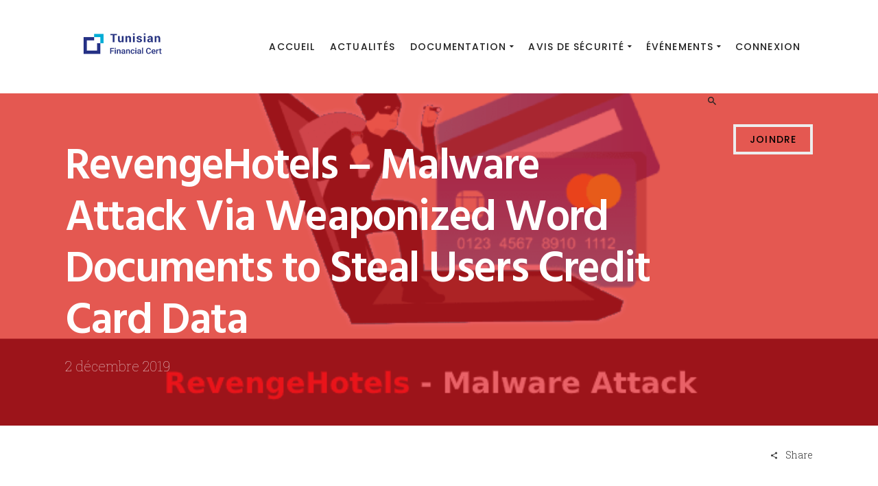

--- FILE ---
content_type: text/css
request_url: https://www.financialcert.tn/wp-content/themes/success/css/commercegurus.css?ver=6.9
body_size: 21978
content:
/*
    Author: CommerceGurus
    Author URI: http://www.commercegurus.com
    License: GNU General Public License version 3.0
    License URI: http://www.gnu.org/licenses/gpl-3.0.html

----------------------------------------------------------------
>>> TABLE OF CONTENTS:
----------------------------------------------------------------
 1.0 - Resets
 2.0 - Header
 3.0 - Logo
 4.0 - Top Bar
 5.0 - Search
 6.0 - Mobile Menu
 7.0 - Page Heading
 8.0 - Breadcrumbs and Sharing
 9.0 - Sidebar and Widgets
10.0 - Blog
11.0 - Comments
12.0 - Forms
13.0 - Styleguide
14.0 - WooCommerce
15.0 - Owl Carousel
16.0 - LayerSlider
17.0 - Footer
18.0 - Portfolio
*/

/*-------------------------------------------------------------------------*/
/*  1.0  Resets
/*-------------------------------------------------------------------------*/

*, *:before, *:after {
  -moz-box-sizing: border-box;
  box-sizing: border-box;
}

html {
  font-size: 62.5%;
  overflow-y: scroll;
  -webkit-text-size-adjust: 100%;
  -ms-text-size-adjust: 100%;
  -webkit-font-smoothing: subpixel-antialiased;
}

body {
  line-height: 1.5em;
}

article, aside, details, figcaption, figure, footer, header, main, nav, section {
  display: block;
}

table {
  border-collapse: separate;
  border-spacing: 0;
}

caption, th, td {
  font-weight: normal;
  text-align: left;
}

blockquote:before, blockquote:after, q:before, q:after {
  content: "";
}

strong, b {
    font-weight: bolder;
}

a {
  transition: all 0.2s ease 0s;
  outline: 0;
  text-decoration: none;
}

a:focus {
  outline: thin dotted;
  text-decoration: none;
}

a:hover {
  transition: all 0.2s ease 0s;
}

a, a:hover {
  text-decoration: none;
}

a:hover, a:active {
  outline: 0;
}

a img {
  border: 0;
}

img {
  vertical-align: middle;
  max-width: 100%;
  height: auto;
}

body abbr[title] {
  text-decoration: none;
}

cite {
  font-style: normal;
}

span.quote {
  font-family: "Times New Roman", Georgia, serif;
  margin: 0px 4px;
}

label {
  font-weight: inherit;
}

span.required {
  color: #e11f31;
}

.ls-one {
  letter-spacing: 1px;
}

/* -- Accessibility */

.screen-reader-text {
  clip: rect(1px, 1px, 1px, 1px);
  position: absolute;
  margin: 0;
}

/* -- Containers */

#cg-page-wrap {
  background-color: #fff;
}

.page-container {
  position: relative;
  z-index: 2;
  overflow: hidden;
  clear: both;
}

#primary {
  position: relative;
  z-index: 2;
}

/* -- Vertical Alignment */

.row-eq-height {
  display: -webkit-box;
  display: -webkit-flex;
  display: -ms-flexbox;
  display: flex;
}

.vertical-align {
  display: flex;
  flex-direction: row;
}

.vertical-align > [class^="col-"],
.vertical-align > [class*=" col-"] {
  display: flex;
  align-items: center;
}

.wpb_row.vc_row-flex {
  overflow: visible;
}

.vc_row.vc_row-flex .container,
.vc_row.vc_row-flex .container > .vc_column_container {
  display: flex;
}

.vc_row-flex .vc_column_container>.vc_column-inner {
  display: flex;
}

.shadow .vc_column-inner > .wpb_wrapper {
  box-shadow: 0px 1px 4px rgba(0, 0, 0, 0.1);
  background-color: #fff;
}

/* -- Reset container when within template with sidebar */

body.page-template-default .content-area .container,
body.page-template-page-right-sidebar-php .content-area .container,
body.single-post .content-area .container,
body.blog .content-area .container,
body.archive .content-area .container {
  width: auto;
  padding: 0px;
}

body.page-template-page-full-width .content-area .entry-content .container {
  position: relative;
}

.cg-section .wpb_row .vc_column_container.vc_col-sm-12 {
    padding-left: 0px;
    padding-right: 0px;
}

.wpb_row {
  overflow: hidden;
  clear: both;
}

.overlap {
  position: relative;
  z-index: 10;
}

.overflow-visible {
  overflow: visible;
}

.vc_row .container {
  padding: 0px;
}

/* -- Boxed */

.boxed #wrapper, 
.boxed .footer, 
.boxed .footercontainer,
.boxed .second-footer {
  max-width: 1170px;
  margin: 0px auto;
}

.boxed #cg-page-wrap {
  overflow: hidden;
  width: 100%;
  margin-top: -1px;
}

body.boxed #main-wrapper {
  overflow: hidden;
  max-width: 1170px;
  margin: 0px auto;
  background-color: #fff;
}

/* -- Page Loader */

.no-js #loader { 
  display: none;  
}

.js #loader { 
  display: block; 
  position: absolute; 
  left: 100px; 
  top: 0; 
}

.cg-loader {
  position: fixed;
  left: 0px;
  top: 0px;
  width: 100%;
  height: 100%;
  z-index: 9999;
  background: #fff;
}

.spinner {
  margin: 0px auto;
  width: 70px;
  text-align: center;
  top: 50%;
  position: relative;
  margin-top: -9px;
}

.spinner > div {
  width: 18px;
  height: 18px;
  background-color: #e2e2e2;
  border-radius: 100%;
  display: inline-block;
  -webkit-animation: sk-bouncedelay 1.4s infinite ease-in-out both;
  animation: sk-bouncedelay 1.4s infinite ease-in-out both;
}

.spinner .bounce1 {
  -webkit-animation-delay: -0.32s;
  animation-delay: -0.32s;
}

.spinner .bounce2 {
  -webkit-animation-delay: -0.16s;
  animation-delay: -0.16s;
}

@-webkit-keyframes sk-bouncedelay {
  0%, 80%, 100% { -webkit-transform: scale(0) }
  40% { -webkit-transform: scale(1.0) }
}

@keyframes sk-bouncedelay {
  0%, 80%, 100% { 
    -webkit-transform: scale(0);
    transform: scale(0);
  } 40% { 
    -webkit-transform: scale(1.0);
    transform: scale(1.0);
  }
}
/*-------------------------------------------------------------------------*/
/*  2.0  Header
/*-------------------------------------------------------------------------*/

/* -- Hide Mobile Menu */
#mobile-menu {
  display: none !important; 
}

p.setup-message {
  margin: 0px;
  padding: 0px 0px;
  font-size: 15px;
  color: #333;
  text-align: right;
  line-height: 102px;
}

.text-logo {
  line-height: 102px;
}

.text-logo a {
  font-size: 32px;
  color: #111;
  line-height: 1em !important;
  position: relative;
  top: 5px;
}

.fixed-menu .text-logo,
.fixed-menu p.setup-message {
  line-height: 78px;
}

.cg-primary-menu {
  z-index: 3;
}

.row.margin-auto {
  margin: 0px;
}

.cg-logo-left {
  position: relative;
}

.container.width-auto {
  max-width: inherit;
  width: inherit;
}

.cg-primary-menu-below-wrapper.cg-primary-menu-center .container {
  text-align: center;
  width: auto;
}

.cg-menu-below .leftnav {
  margin: 0px;
  width: 20%;
}

.cg-menu-below .leftnav.text-logo {
  min-height: 60px;
  padding-bottom: 20px;
}

.leftnav {
  float: left;
  margin-right: 20px;
}

.leftnav.logo {
  padding-top: 0px;
}

.leftnav a:hover {
  text-decoration: none;
  color: inherit;
}

.cg-transparent-header .midnav {
  width: 78%; 
  float: left;
}

.cg-transparent-header .midnav ul {
  padding: 0px;
  width: 100%;
}

.cg-transparent-header .midnav .cg-primary-menu li {
  -webkit-transition: padding-top 250ms ease-in-out;
  transition: padding-top 250ms ease-in-out;
  display: inline-block;
  margin-left: 2%;
  padding: 0px;
}

.cg-transparent-header .midnav li .cg-menu-ul li {
  padding: 0px;
  line-height: 1em;
  border: none;
  display: block;
}

.cg-transparent-header .midnav li .cg-menu-ul {
  line-height: inherit;
}

.cg-transparent-header .midnav li a:hover {
  text-decoration: none;
}

.rightnav {
  width: 80%;
  float: right;
  z-index: 2;
}

.cg-menu-center .cg-logo-inner-cart-wrap .container {
  width: auto;
}

.cg-primary-menu > .cg-main-menu {
  text-align: right;
}

.cg-primary-menu > .cg-main-menu .menu ul {
  text-align: left;
}

.cg-primary-menu-below-wrapper .menu > li {
  display: inline-block;
  margin-right: -5px;
}

.menu > li.right {
  float: right;
  margin-right: 0px;
  margin-left: 27px;
}

.cg-primary-menu-below-wrapper .menu > li.secondary > a {
  background-color: #474747;
}

.cg-primary-menu-below-wrapper .menu > li.download a:before,
.cg-primary-menu-below-wrapper .menu > li.arrow a:before {
  font-family: 'Ionicons';
  position: absolute;
  left: 20px;
  font-weight: 300;
}

.cg-primary-menu-below-wrapper .menu > li.download a:before {
  content: "\f41f";
}

.cg-primary-menu-below-wrapper .menu > li.arrow a:before {
  content: "\f498";
}

.cg-primary-menu .menu > li:first-child {
  margin-left: 0px;
}

.cg-primary-menu .menu > li:hover {
  border-color: #111;
}

.cg-primary-menu .menu > li.button {
  padding: inherit;
  border-radius: 0px;
  font-size: inherit;
}

.cg-primary-menu .menu > li.no-divider:after {
  display: none;
}

.cg-primary-menu .menu > li a {
  position: relative;
}

.cg-primary-menu .menu > li a span {
  position: relative;
}

.cg-primary-menu .menu > li a span:before {
  border-bottom: 2px solid;
  border-color: inherit;
  bottom: -4px;
  content: "";
  height: 0;
  opacity: 0;
  position: absolute;
  -webkit-transition: 0.24s all cubic-bezier(0.48, -0.01, 0.27, 1.21);
  transition: 0.24s all cubic-bezier(0.48, -0.01, 0.27, 1.21);
  -webkit-transform: translateZ(0) scaleX(0);
  transform: translateZ(0) scaleX(0);
  will-change: opacity, transform;
  width: 100%;
}

.cg-primary-menu .menu > li:hover > a span:before {
  transform: translateZ(0) scaleX(1);
  opacity: 0.8;
}

.cg-primary-menu .menu > li {
  margin-right: 18px;
}

.cg-primary-menu .menu > li > a {
  display: block;
  position: relative;
  color: #337ab7;
}

.cg-primary-menu .menu > li.right.button {
  margin-left: 7px;
  margin-right: 0px;
  padding: 0px;
}

.cg-primary-menu .menu > li.button a:before {
  display: none;
}

.menu > li.button > a span {
  padding: 8px 20px;
  background-color: transparent;
  border: 4px solid #ededed;
  transition: border 300ms ease-out;
  position: relative;
  top: -1px;
}

.menu > li.button > a:hover span {
  border-color: #ccc;
}

.menu > li.button > a span:before {
  display: none;
}

.menu > li.button.arrow > a span:after  {
  font-family: ionicons;
  margin-left: 8px;
  content: "\f30f";
  font-size: 14px;
}

.cg-primary-menu .menu > li.menu-item-has-children > a {
  padding-right: 10px;
}

.cg-primary-menu .menu > li.menu-item-has-children > a:after {
  content: "\f0dd";
  font-family: FontAwesome;
  position: absolute;
  font-size: 10px;
  margin-left: 5px;
  margin-top: -3px;
  font-weight: normal;
} 

.cg-primary-menu .menu > li.menu-item-has-children > a:before {
  opacity: 0;
  content: "";
  width: 0;
  height: 0;
  border-style: solid;
  border-width: 0 8px 8px 8px;
  border-color: transparent transparent #222 transparent;
  position: absolute;
  bottom: 0px;
  left: 50%;
  margin-left: -12px;
}  

.cg-primary-menu .menu > li.menu-item-has-children:hover > a:before {
  opacity: 1;
}          

.menu-full-width .cg-submenu-ddown {
  margin-left: 0px;
}

.cg-primary-menu .menu > li .cg-submenu-ddown {
  display: none;
  position: absolute;
  z-index: 1000;
  width: 210px;
  box-sizing: border-box;
  opacity: 0;
}

.cg-primary-menu .menu > li .cg-submenu-ddown {
  margin-left: -20px;
}

.cg-primary-menu .menu > li.menu-full-width .cg-submenu-ddown {
  box-shadow: none;
}

.cg-primary-menu .menu > li.menu-full-width .cg-submenu-ddown {
  margin-left: 0px;
}

.cg-submenu-ddown {
  z-index: 1000 !important;
}
   
.cg-primary-menu .menu > li:hover .cg-submenu-ddown {
  margin-top: 0px;
  opacity: 1;
}

.cg-primary-menu .menu > li.secondary:hover > a {
  opacity: 1;
}

.cg-primary-menu .menu > li.menu-full-width .cg-submenu-ddown li {
  margin-left: 0px;
  margin-right: 0px;
}

.cg-primary-menu.cg-primary-menu-center .menu > li .cg-submenu-ddown,
.cg-primary-menu.cg-primary-menu-left .menu > li .cg-submenu-ddown {
  top: 100%;
  margin-left: -20px;
}

.cg-primary-menu.cg-primary-menu-left .menu > li.menu-full-width .cg-submenu-ddown {
  margin: 0px;
  box-shadow: none;
}

.cg-primary-menu .menu > li .cg-submenu-ddown .container > ul .menu-item-has-children .cg-submenu li a {
  padding: 4px 20px;
  display: block;
}

.cg-primary-menu .menu > li.menu-full-width .cg-submenu-ddown .container > ul .menu-item-has-children .cg-submenu li a {
  padding: 3px 0px;
  display: block;
  color: #fff;
}

.cg-primary-menu .menu > li.menu-full-width .cg-submenu-ddown ul {
  padding: 0px;
}

.menu > li.menu-full-width .cg-submenu-ddown {
  padding: 45px 0px 0px 0px;
  z-index: -2;
  background: #222;
  visibility: hidden;
}

.menu > li.menu-full-width .cg-submenu-ddown h2,
.menu > li.menu-full-width .cg-submenu-ddown h3,
.menu > li.menu-full-width .cg-submenu-ddown h4 {
  margin-top: 0px;
  margin-bottom: 8px;
  color: #fff;
  line-height: 1.4em;
}

body .menu > li.menu-full-width .cg-submenu-ddown li p {
  margin-bottom: 20px;
  line-height: 1.55em;
  color: #fff;
}

body .menu > li.menu-full-width .cg-submenu-ddown li p.with-icon,
.mean-container .mean-nav ul li p.with-icon {
  margin-bottom: -4px;
  margin-top: 15px;
  border-bottom: 1px solid rgba(255, 255, 255, 0.05);
  padding-bottom: 11px;
  padding-left: 45px;
  position: relative;
}

body .menu > li.menu-full-width .cg-submenu-ddown li p.with-icon i,
.mean-container .mean-nav ul li p.with-icon i {
  font-family: 'Ionicons';
  position: absolute;
  left: 0px;
  font-size: 36px;
  top: 3px;
  font-weight: normal;
  -moz-osx-font-smoothing: grayscale;
}

body .menu > li.menu-full-width .cg-submenu-ddown li p.with-icon i.ion-ios-location-outline {
  margin-left: 6px;
}

body .menu > li.menu-full-width .cg-submenu-ddown li p.with-icon i.ion-ios-telephone-outline {
  margin-left: 4px;
}

body .menu > li.menu-full-width .cg-submenu-ddown li p small {
  font-size: 90%;
}

.cg-primary-menu .menu > li.menu-full-width:hover .cg-submenu-ddown {
  z-index: -1;
  visibility: visible;
  transition: visibility 0s linear 0.2s, -webkit-transform 0.4s ease 0.2s;
  transition: transform 0.4s ease 0.2s, visibility 0s linear 0.2s;
  transition: transform 0.4s ease 0.2s, visibility 0s linear 0.2s, -webkit-transform 0.4s ease 0.2s;    
}

.menu > li.menu-full-width:hover .cg-submenu-ddown li {
  font-size: 0px;
}

.cg-primary-menu .menu > li .cg-submenu-ddown:before {
  content: "";
  position: absolute;
  width: 100%;
  height: 100%;
  left: 0;
  top: -15px;
  z-index: -1;
}

.cg-primary-menu .menu > li .cg-submenu-ddown ul {
  padding: 0px;
  list-style: none;
}

.cg-primary-menu .menu > li .cg-submenu-ddown ul {
  padding: 12px 0px;
}

.cg-primary-menu .menu > li .cg-submenu-ddown ul li.image-item-title ul {
  padding-right: 0px;
  margin-top: 23px;
}

.cg-primary-menu.cg-primary-menu-center .menu > li .cg-submenu-ddown ul {
  text-align: left;
}

.cg-primary-menu .menu > li .cg-submenu-ddown ul li.image-item a,
.cg-primary-menu .menu > li .cg-submenu-ddown ul li.image-item ul li.image-item a {
  font-size: 0;
}

.cg-primary-menu .menu > li .cg-submenu-ddown ul li.image-item ul li.image-item a img {
  margin-top: 12px;
}

.cg-primary-menu .menu > li .cg-submenu-ddown ul li.image-item a:hover img,
.cg-primary-menu .menu > li .cg-submenu-ddown ul li.image-item-title a:hover img {
  opacity: 0.9;
}

.cg-primary-menu .menu > li .cg-submenu-ddown ul li.image-item li a {
  font-size: inherit;
}

.cg-primary-menu .menu > li .cg-submenu-ddown ul li.image-item:before {
  display: none;
}

.cg-primary-menu .menu > li .cg-submenu-ddown .container {
  max-width: 100%;
  padding: 0px;
}

.cg-primary-menu .menu > li .cg-submenu-ddown .container > ul > li > a,
.cg-submenu-ddown .container > ul > li > a {
  padding: 7px 20px;
  font-size: 15px;
  line-height: 1.4em;
  display: block;
  transition: 0.1s all ease-in-out;
  color: #333;
}

.cg-primary-menu .menu > li .cg-submenu-ddown .container > ul > li:last-child a {
  border: none;
}

.cg-primary-menu .menu > li .cg-submenu-ddown .container > ul .menu-item-has-children {
  position: relative;
}

.cg-primary-menu .menu > li .cg-submenu-ddown .container > ul .menu-item-has-children > a {
  position: relative;
}

.cg-primary-menu .menu > li .cg-submenu-ddown .container > ul .menu-item-has-children .cg-submenu {
  position: absolute;
  left: 205px;
  background-color: #fff;
  top: 0px;
  margin-top: -12px;
}

.cg-primary-menu .menu > li .cg-submenu-ddown .container > ul .menu-item-has-children:hover > .cg-submenu {
  display: block;
}

.cg-primary-menu .menu > li .cg-submenu-ddown .container > ul .menu-item-has-children .cg-submenu {
  display: none;
  width: 210px;
}

.cg-primary-menu .menu > li.menu-full-width .cg-submenu-ddown .container > ul .menu-item-has-children .cg-submenu {
  display: block;
  width: auto;
  left: auto;
  background-color: transparent;
  box-shadow: none;
  margin: auto;
  position: inherit;
}

.cg-primary-menu .menu > li.menu-full-width .cg-submenu-ddown {
  width: 100%;
  left: 0;
}

.cg-primary-menu .menu > li.menu-full-width .cg-submenu-ddown .container {
  padding: 0px 15px;
}

/* -- 5 Columns */
.cg-primary-menu .menu > li.menu-full-width.col-5 .cg-submenu-ddown .container > ul > li:nth-of-type(5n+1) {
  margin-left: 0px;
}

.cg-primary-menu .menu > li.menu-full-width .cg-submenu-ddown .container > ul > li {
  width: 18.297%;
}

/* -- 4 Columns */
.cg-primary-menu .menu > li.menu-full-width.col-4 .cg-submenu-ddown {
  width: 100%;
  left: 0px;
}

.cg-primary-menu .menu > li.menu-full-width.col-4 .cg-submenu-ddown .container > ul > li {
    width: 23.3%;
}

.cg-primary-menu .menu > li.menu-full-width.col-4 .cg-submenu-ddown .container > ul > li:nth-of-type(4n+1) {
  margin-left: 0px;
}

/* -- 3 Columns */
.cg-primary-menu .menu > li.menu-full-width.col-3 .cg-submenu-ddown {
  width: 100%;
  left: 0px;
}

.cg-primary-menu .menu > li.menu-full-width.col-3 .cg-submenu-ddown .container > ul > li {
  width: 31.9%;
}

body .cg-primary-menu .menu > li.menu-full-width.col-3 .cg-submenu-ddown .container > ul > li:nth-of-type(2n) {
  padding: 0px 60px;
}

.cg-primary-menu .menu > li.menu-full-width.col-3 .cg-submenu-ddown .container > ul > li:nth-of-type(3n+1) {
  margin-left: 0px;
}

/* -- 2 Columns */
.cg-primary-menu .menu > li.menu-full-width.col-2 .cg-submenu-ddown {
  width: 100%;
  left: 0px;
}

.cg-primary-menu .menu > li.menu-full-width.col-2 .cg-submenu-ddown .container > ul > li {
    width: 48.9%;
}

.cg-primary-menu .menu > li.menu-full-width.col-2 .cg-submenu-ddown .container > ul > li:nth-of-type(2n+1) {
  margin-left: 0px;
}

.menu-full-width .cg-menu-ul {
  padding: 20px 25px 25px;
}

.cg-primary-menu .menu > li.menu-full-width .cg-submenu-ddown .container > ul > li:hover > a:after {
  width: 100%; 
}

.cg-primary-menu .menu > li.menu-full-width .cg-submenu-ddown .container > ul > li.image-item a {
  padding: 0px;
}

.cg-primary-menu .menu > li.menu-full-width .cg-submenu-ddown .container > ul > li.image-item a:after {
  display: none;
}

.cg-primary-menu .menu > li.menu-full-width .cg-submenu-ddown .container > ul > li > a {
  font-size: 18px;
  font-weight: 600;
  margin-bottom: 5px;
}

.cg-primary-menu .menu > li.menu-full-width .cg-submenu-ddown .container > ul > li > a:after {
  display: none;
}

.cg-primary-menu .menu > li.menu-full-width .cg-submenu-ddown .container > ul > li > a:hover {
  text-decoration: none;
  color: #111;
}

.cg-primary-menu .menu > li.menu-full-width .cg-submenu-ddown .container > ul > li > a:before {
  display: none;
}

.cg-primary-menu .menu > li.menu-full-width .cg-submenu-ddown .container > ul > li > a {
  padding: 2px 0px;
  border: none;
}

.cg-primary-menu .menu > li.menu-full-width .cg-submenu-ddown .container > ul > li.image-item-title a {
  padding: 0px 0px;
  text-align: center;
}

.cg-primary-menu .menu > li.menu-full-width .cg-submenu-ddown .container > ul > li.image-item-title a:after {
  display: none;
}

.cg-primary-menu .menu > li.menu-full-width .cg-submenu-ddown .container > ul > li .cg-submenu {
  display: block;
  position: relative;
  left: auto;
  border: none;
}

.cg-primary-menu .menu > li.menu-full-width .cg-submenu-ddown .container > ul > li .cg-submenu ul li.title {
  margin-top: 12px;
  margin-bottom: 4px;
}

.cg-primary-menu .menu > li.menu-full-width .cg-submenu-ddown .container > ul > li .cg-submenu ul li.title a:after {
  display: none;
}

.cg-primary-menu .menu > li.menu-full-width .cg-submenu-ddown .container > ul > li .cg-submenu ul li {
  background: none;
  width: auto;
  padding: 0px 0px;
  margin: 0px;
}

.cg-primary-menu .menu > li.menu-full-width .cg-submenu-ddown .container > ul > li .cg-submenu ul li.image-item {
  margin-top: -5px;
  border: none;
  padding: 0px;
}

.cg-primary-menu .menu > li.menu-full-width .cg-submenu-ddown .container > ul > li .cg-submenu ul li ul {
  margin: 3px 0 3px 0px;
}

.cg-primary-menu .menu > li.menu-full-width .cg-submenu-ddown .container > ul > li .cg-submenu ul li ul li:before {
  line-height: 17px;
}

.cg-primary-menu .menu > li.menu-full-width .cg-submenu-ddown .container > ul > li .cg-submenu ul li ul li a {
  padding: 1px 0px;
  font-size: 14px;
}

.cg-primary-menu .menu > li .cg-submenu-ddown .container > ul .menu-item-has-children > a:after {
  content: "\f105";
  font-family: 'FontAwesome';
  font-weight: normal;
  font-size: 11px;
  position: absolute;
  top: 6px;
  right: 20px;
}

.cg-primary-menu .menu .menu-full-width .cg-submenu-ddown .container > ul > li {
  display: block;
  width: 100%;
  box-sizing: border-box;
  margin-left: 2.127659574468085%;
}

.cg-primary-menu .menu .menu-full-width .cg-submenu-ddown .container > ul > li {
  float: left;
}

.cg-primary-menu .menu .menu-full-width .cg-submenu-ddown .container > ul > li img {
  margin-bottom: 10px;
  -webkit-backface-visibility: hidden;
  width: 100%;
  opacity: 0.85;
  transition: all 200ms ease-in-out;
}

.cg-primary-menu .menu .menu-full-width .cg-submenu-ddown .container > ul > li a:hover img {
  opacity: 1;
}

.cg-primary-menu .menu .menu-full-width .cg-submenu-ddown .container > ul > li:first-child {
  margin-left: 0;
}

.cg-primary-menu .menu > li:nth-last-child(1) .cg-submenu-ddown .container > ul .menu-item-has-children .cg-submenu,
.cg-primary-menu .menu > li:nth-last-child(2) .cg-submenu-ddown .container > ul .menu-item-has-children .cg-submenu {
  right: auto;
  left: 210px;
}

.cg-primary-menu .menu > li.menu-full-width:nth-last-child(1) .cg-submenu-ddown .container > ul .menu-item-has-children .cg-submenu,
.cg-primary-menu .menu > li.menu-full-width:nth-last-child(2) .cg-submenu-ddown .container > ul .menu-item-has-children .cg-submenu {
  left: auto;
  right: auto;
}

.cg-primary-menu .menu > li.menu-full-width .cg-submenu-ddown .container ul .menu-item-has-children .cg-submenu ul li:last-child a {
  border-bottom: none;
}

.cg-primary-menu .menu .menu-full-width .cg-submenu-ddown .container > ul > li {
  padding-bottom: 15px;
}

.cg-wp-menu-wrapper .menu li a:hover {
  text-decoration: none;
}

.cg-primary-menu .menu > li > a strong {
  font-style: normal;
  font-weight: normal;
  text-transform: uppercase;
  font-size: 10px;
  line-height: 1;
  position: relative;
  top: -2px;
  margin-right: 0.6em;
  padding: 1px 3px;
  border-radius: 2px;
  background-color: #111;
  text-align: center;
  color: #FFF;
}

.cg-primary-menu .menu > li.icon a {
  position: absolute;
  top: 0px;
  padding: 0px 5px;
}

.cg-primary-menu .menu > li.icon a span:before {
  display: none;
}

.cg-primary-menu .menu > li.icon a span {
  font-size: 0px;
}

.cg-primary-menu .menu > li.icon a:focus {
  outline: none;
}

#wrapper {
  padding-top: 102px; /* dynamic */
}

.cg-menu-below {
  position: absolute; /* Changes to fixed if sticky nav is enabled */
  top: 0;
  left: 0;
  right: 0;
  width: 100%;
  z-index: 60;
  box-sizing: border-box;
}

.cg-menu-below.fixed-menu {
  position: fixed;
}

/* -- Default Menu -- */

body:not(.wpb-js-composer) .rightnav ul.menu > li > a {
  line-height: 102px;
}

body:not(.wpb-js-composer) .cg-submenu-ddown {
  background: #222;
}

body:not(.wpb-js-composer) .cg-primary-menu .menu > li .cg-submenu-ddown .container > ul > li > a, 
body:not(.wpb-js-composer) .cg-submenu-ddown .container > ul > li > a,
body:not(.wpb-js-composer) .cg-primary-menu .menu > li .cg-submenu-ddown .container > ul .menu-item-has-children .cg-submenu li a {
  color: #eee;
}

body:not(.wpb-js-composer) .cg-primary-menu .menu > li .cg-submenu-ddown .container > ul .menu-item-has-children .cg-submenu {
  background-color: #222;
}

/* -- WPML within the Navigation Menu -- */

.cg-primary-menu .menu > li.menu-item-language {
  float: none;
  margin-left: 0px;
  position: relative;
}

.cg-primary-menu .menu > li.menu-item-language img,
.mean-container .mean-bar li.menu-item-language img  {
  position: relative;
  top: 1px;
  margin-right: 6px;
}

.cg-primary-menu .menu > li.menu-item-language ul.sub-menu {
  display: none;
  width: 210px;
  padding: 12px 0px;
}

.cg-primary-menu .menu > li.menu-item-language ul.sub-menu li {
  list-style: none;
}

.cg-primary-menu .menu > li.menu-item-language ul.sub-menu li a {
  display: block;
  padding: 7px 20px;
  line-height: 1.4em;
}

.cg-primary-menu .menu > li.menu-item-language ul.sub-menu li img {
  position: relative;
  top: -1px;
  margin-right: 8px;
}

.cg-primary-menu .menu > li.menu-item-language:hover ul {
  display: block;
  position: absolute;
}

.cg-primary-menu .menu > li.menu-item-language .cg-menu-ul {
  width: 210px;
  background-color: #111;
}


/*-------------------------------------------------------------------------*/
/*  3.0  Logo
/*-------------------------------------------------------------------------*/

.cg-menu-default .logo, .cg-menu-below .logo {
  white-space: nowrap;
  float: left;
}

.cg-menu-default .logo img, 
.cg-menu-below .logo img {
  vertical-align: middle;
}

.helper {
  display: inline-block;
  height: 100%;
  vertical-align: middle;
}

/*-------------------------------------------------------------------------*/
/*  4.0  Top Bar
/*-------------------------------------------------------------------------*/

.cg-announcements {
  font-size: 15px;
  background-color: #444;
  color: #fff;
  line-height: 1.5em;
}

.top-bar-right {
  text-align: right;
}

.cg-announcements i {
  margin-right: 4px;
}

.cg-announcements .textwidget {
  padding: 9px 0px 8px 0px;
  font-weight: 400;
}

.cg-announcements .top-bar-right .textwidget {
  float: right;
}

.cg-announcements ul {
  margin: -9px 0px -8px 0px;
  padding: 0px;
}

.cg-announcements ul li {
  display: inline;
  list-style: none;
  font-weight: 400;
  font-size: 13px;
}

.cg-announcements ul li a {
  display: inline-block;
  padding: 10px 11px;
}

.cg-announcements ul li a:hover {
  background-color: #cb4937;
}

.cg-announcements .top-bar-right ul li {
  margin-right: 0px;
  margin-left: -3px;
}

.cg-announcements ul li a:before {
  position: relative;
  top: -1px;
}

/*-------------------------------------------------------------------------*/
/*  5.0  Search
/*-------------------------------------------------------------------------*/

.search-form,
form.woocommerce-product-search {
  position: relative;
}

.search-form label {
  width: 100%;
}

section.no-results p {
  margin-bottom: 20px;
}

input.search-field {
  background: #FFF none repeat scroll 0% 0%;
  padding: 16px 14px 16px 12px;
  border: 1px solid #EEE;
  width: 100%;
  line-height: normal;
  height: 50px;
}

.mobile-search-reveal input.search-field,
.mobile-search-reveal input.search-field:focus {
  border: none;
  background-color: transparent;
  padding: 0px;
  box-shadow: none;
  font-size: 26px;
}

input.search-field:focus {
  border-color: #ccc;
}

.mobile-search-reveal input.search-field::-webkit-input-placeholder {
  color: #333;
  opacity: 1;
}

.mobile-search-reveal input::-moz-placeholder {
  color: #333;
  opacity: 1;
}

.site-search label {
  margin-bottom: 0px;
}

.search-form:before,
.woocommerce-product-search:before {
  display: block;
  content: "\f2f5";
  position: absolute;
  top: 16px;
  right: 18px;
  font-weight: 400;
  font-family: "Ionicons";
  z-index: 0;
  color: #111;
  margin-top: -4px;
  color: #999;
  font-size: 17px;
}

.search-form input.search-submit,
.woocommerce-product-search input[type="submit"] {
  position: absolute;
  border: none;
  z-index: 2;
  background: transparent;
  top: 0px;
  right: 0px;
  padding: 14px 24px;
  text-indent: -9999px;
  height: 50px;
}


/* -- Mobile Search */

.mobile-search {
  position: absolute;
  top: 0px;
  right: 45px;
  padding: 0px 10px;
  cursor: pointer;
  z-index: 2;
}

.mobile-search i {
  position: relative;
  top: 3px;
}

.mobile-reveal {
  display: none;
  top: 0px;
  width: 100%;
  padding-top: 15px;
}

.mobile-reveal .search-form:before {
  display: none;
}

.mobile-reveal i {
  position: absolute;
  top: 17px;
  right: -13px;
  font-size: 16px;
}

.mobile-reveal .search-submit {
  display: none;
}

.mobile-search-reveal .activate-mobile-search {
  position: absolute;
  right: 15px;
  cursor: pointer;
  z-index: 2;
}

.activate-mobile-search i.ion-close-round {
  font-size: 24px;
}

.activate-mobile-search.close {
  opacity: 1;
  text-shadow: none;
  right: 20px;
  transition: all 200ms ease-in-out;
}

.activate-mobile-search.close:hover {
  opacity: 1;
}

.mobile-search-reveal {
  opacity: 0;
  visibility: hidden;
  position: absolute;
  top: 0px;
  z-index: 100;
  width: 100%;
  transition: opacity 0.5s ease-in-out;
}

.mobile-search-reveal .widget_product_search input.search-field {
  border: none;
  font-size: 16px;
  padding: 6px 12px;
  line-height: inherit;
  height: auto;
}

.mobile-search-reveal input.search-submit {
  display: none;
}

.mobile-search-reveal h4 {
  display: none;
}

.mobile-search-reveal .search-form:before {
  display: none;
}

.leftnav,
.rightnav {
  transition: opacity 0.5s ease-in-out;
  opacity: 1;
}

.search-active .leftnav {
  opacity: 0.03;
}

.search-active .rightnav {
  opacity: 0.08;
}

.search-active .mobile-search-reveal {
  opacity: 1;
  visibility: visible;
}

body.admin-bar .cg-menu-below {
  top: 32px;
}

.cg-menu-below,
.fixed .cg-menu-below,
.cg-menu-below .container.width-auto,
.fixed .cg-menu-below .container.width-auto {
  transition: all 0.5s;
}

.cg-menu-below ul.menu {
  margin-bottom: 0px;
}

.cg-menu-below .menu > li > a, 
.cg-menu-below .leftnav a {
  transition: all 0.5s;
}

.fixed .cg-menu-below input.search-field {
  height: 76px;
}

.fixed .site-search,
.fixed .activate-mobile-search.close {
  line-height: 76px;
}

.leftnav .cg-main-logo img {
      transition: all 0.5s;
}

/*-------------------------------------------------------------------------*/
/*  6.0  Mobile Menu        
/*-------------------------------------------------------------------------*/

a.meanmenu-reveal {
  display: none;
}

.mean-container a.meanmenu-reveal {
  width: 22px;
  height: 22px;
  position: absolute;
  padding: 0px 10px 0px 0px;
  top: 0px;
  right: 15px;
  cursor: pointer;
  transform: translateY(50%);
  margin-top: -11px;
}

.mean-container a.meanmenu-reveal:focus {
  outline: none;
}

.mean-container a.meanmenu-reveal span {
  display: block;
  background: #111;
  height: 2px;
  margin-top: 4px;
  transition: all 500ms ease-in-out;
  width: 16px;
}

.mean-container a.meanmenu-reveal.meanclose span:nth-of-type(n+1) {
  transform: rotate(45deg);
  -webkit-transform: rotate(45deg);
  margin-top: 10px;
}

.mean-container a.meanmenu-reveal.meanclose span:nth-of-type(n+2) {
  transform: rotate(-45deg);
  -webkit-transform: rotate(-45deg);
  margin-top: -2px;
}

.mean-container a.meanmenu-reveal.meanclose span:nth-of-type(n+3){
  opacity: 0;
}

.mean-container .mean-nav {
  width: 100%; 
  margin-top: 60px;
  background-color: rgba(255, 255, 255, 1);
}

.mean-container a.meanmenu-reveal span:before {
  content: "";
  display: block;
  height: 2px;
  margin-top: 4px;
}
.mean-container a.meanmenu-reveal.meanclose span:nth-of-type(n+2) {
  margin-top: -6px;
}

.mean-container .mean-nav ul {
  padding: 0px;
  margin: 0;
  list-style-type: none;
  width: 100%;
  overflow: hidden;
  clear: both;
}

.mean-container .mean-nav ul li,
.mean-container .mean-nav ul li.menu-full-width.menu-item-has-children li {
  position: relative;
  border-top: 1px solid #eee;
  clear: both;
  overflow: hidden;
}

.mean-container .mean-nav ul li.activate-mobile-search {
  display: none;
}

.mean-container .mean-nav ul li.menu-full-width.menu-item-has-children li li {
  border: none;
}

.mean-container .mean-nav ul.sub-menu li {
  border: none;
}

.mean-container .mean-nav ul.sub-menu {
  margin-top: 0px;
}

.mean-container .mean-nav ul li a,
.mean-container .mean-nav ul li.menu-full-width.menu-item-has-children li a {
  display: block;
  padding: 10px 18px 10px 0px;
  font-size: 16px;
  margin: 0;
  text-align: left;
  color: #333;
  font-weight: 300;
  text-decoration: none;    
}

.mean-container .mean-nav ul li.menu-full-width.menu-item-has-children li a.mean-expand {
  padding: 12px 9px 12px 12px;
  text-align: right;
  top: -2px;
}

.mean-container .mean-nav ul li.menu-full-width.menu-item-has-children li.text a {
  padding: 0px;
}

.mean-container .mean-nav ul li li a,
.mean-container .mean-nav ul li.menu-full-width.menu-item-has-children li li a {
  font-size: 15px;
  padding: 0em 0% 0.7em 15px;
  border-top: none;
  text-shadow: none;
  visibility: visible;
  font-weight: 300;
  color: #666;
}

.mean-container .mean-nav ul li.menu-full-width.menu-item-has-children li li a {
  padding-bottom: 0.3em;
}

.mean-container .mean-nav ul li.mean-last a {
  border-bottom: none;
  margin-bottom: 0;
}

.mean-container .mean-nav ul li li li a {
  padding: 0.0em 7.5% 0.2em 30px;
  font-size: 14px;
}

.mean-container .mean-nav .menu-full-width h3,
.mean-container .mean-nav .menu-full-width h4,
.mean-container .mean-nav .menu-full-width h5,
.mean-container .mean-nav .menu-full-width h6,
.mean-container .mean-nav .menu-full-width h6 a {
  margin-top: 0px;
  margin-bottom: 5px;
  padding-bottom: 0px;
}

.mean-container .mean-nav .menu-full-width h2 {
  margin: 10px 0px 0px 0px;
}

.mean-container .mean-nav .menu-full-width h2,
.mean-container .mean-nav .menu-full-width h3,
.mean-container .mean-nav .menu-full-width h4 {
  font-size: 20px;
}

.mean-container .mean-nav .menu-full-width img {
  margin-top: 15px;
}

.mean-container .mean-nav .menu-full-width h4 {
  margin-top: 15px;
}

.mean-container .mean-nav .menu-full-width p {
  font-size: 16px;
  color: #333;
  line-height: 1.6em;
}

.mean-container .mean-nav .menu-full-width p br {
  display: none;
}

.mean-container .mean-nav .menu-full-width p small {
  display: block;
  opacity: 0.65;
}

.mean-container .mean-nav ul li.menu-full-width li a {
  padding-left: 0px;
}
.mean-container .mean-nav ul li li li li a {
  width: 70%;
  padding: 0.8em 15% 0.65em 45px;
  font-weight: 400;
}

.mean-container .mean-nav ul li li li li li a {
  width: 65%;
  padding: 0.8em 22.5% 0.65em 55px;
  font-weight: 400;
}

.mean-container .mean-nav ul li a.mean-expand {
  margin-top: 1px;
  width: 26px;
  height: 18px;
  padding: 10px 0px 12px 12px;
  text-align: center;
  position: absolute;
  right: 0px;
  top: 0;
  z-index: 2;
  border: none;
  font-weight: 300;
}

.mean-container .mean-nav ul li li a.mean-expand {
  top: -15px;
}

.mean-container .mean-nav ul ul.sub-menu a.mean-expand {
  top: -6px;
}

.mean-container .mean-nav ul li a strong {
  display: none;
}

.mean-container .mean-push {
  float: left;
  width: 100%;
  padding: 0;
  margin: 0;
  clear: both;
}

.mean-nav .wrapper {
  width: 100%;
  padding: 0;
  margin: 0;
}

.mean-container .mean-bar, 
.mean-container .mean-bar * {
  -webkit-box-sizing: content-box;
  -moz-box-sizing: content-box;
  box-sizing: content-box;
  z-index: 1000;
}

.mean-remove {
  display: none;
}

.mean-nav .cg-submenu-ddown .container {
  padding: 0px;
  width: auto;
}

.mean-nav .cg-submenu-ddown .container ul li {
  border: none; 
}

.mean-container .mean-nav ul li.menu-full-width li {
  font-size: 0px;
}

.mean-container .mean-nav ul li.menu-full-width li a.arrow {
  display: inline-block;
  width: auto;
  float: none;
  padding: 0px;
}

.mean-container .mean-nav ul ul {
  margin-bottom: 7px;
}


/*-------------------------------------------------------------------------*/
/*  7.0  Page Heading
/*-------------------------------------------------------------------------*/

.header-wrapper {
  padding: 125px 0px 125px 0px;
  position: relative;
  z-index: 2;
  overflow: hidden;
}

body:not(.wpb-js-composer) .header-wrapper {
  display: none;
}

/* Reduced for WooCommerce */
body.woocommerce-page .header-wrapper {
  padding: 70px 0px 70px 0px;
}

.cg-hero-bg {
  position: absolute;
  top: 0px;
  width: 100%;
  height: 110%;
  background-color: #777;
  background-size: cover;
  background-position: center center;
  transform: translateZ(0);
  backface-visibility: hidden;
  perspective: 1000;
  z-index: -1;
}

.header-wrapper .overlay {
  position: absolute;
  top: 0px;
  left: 0px;
  width: 100%;
  height: 100%;
  background: #000;
  opacity: 0.84;
}

.header-wrapper h1.cg-page-title {
  margin: 0px;
  color: #fff;
  position: relative;
  z-index: 3;
}

.header-wrapper .cg-page-text {
  margin-top: 10px;
}

.header-wrapper p.secondary {
  margin-bottom: 0.55em;
  font-size: 22px;
  color: #fff;
  line-height: 1.55em;
}

.header-wrapper .entry-header {
  width: 100%;
}

body.single-post .header-wrapper .entry-header {
  width: 80%;
}

.cg-heading-align-center .entry-header {
  margin-left: auto;
  margin-right: auto;
  text-align: center;
}

body:not(.wpb-js-composer) .cg-heading-align-center .entry-header {
  text-align: left;
}

.header-wrapper p a {
  display: inline-block;
  padding: 0.35em 28px;
  font-size: 15px;
  font-weight: 500;
  color: #fff;
  text-transform: uppercase;
  border: 4px solid #fff;
  letter-spacing: 0.65px;
  margin-top: 10px;
}

.header-wrapper p a:hover {
  opacity: 0.75;
  color: #fff;
}

.header-wrapper .cg-page-text p {
  line-height: 1.7em;
  margin: 0.1em 0em 0.7em 0em;
}

.header-wrapper .cg-page-text .posted-on {
  opacity: 0.75;
  display: block;
  margin-bottom: -0.7em;
}

body.search-results .header-wrapper h1.cg-page-title {
  max-width: 100%;
}

/*-------------------------------------------------------------------------*/
/*  8.0  Breadcrumbs and Sharing
/*-------------------------------------------------------------------------*/

.breadcrumbs-wrapper {
  position: relative;
  padding: 30px 0px 30px 0px;
  font-size: 14px;
  font-weight: 300;
}

.breadcrumbs-wrapper p.sub-title {
  margin-bottom: 0px;
  white-space: nowrap;
  overflow: hidden;
  text-overflow: ellipsis;
}

.breadcrumbs-wrapper a {
  text-decoration: none;
  outline: none;
  margin-right: 11px;
  position: relative;
  color: #333;
}

.breadcrumbs-wrapper span.breadcrumb_last {
  color: #999;
}

.breadcrumbs-wrapper p.sub-title a:hover {
  opacity: 1;
}

.breadcrumbs-wrapper a:after {
  content: "/";
  font-style: normal;
  margin-left: 12px;
  position: relative;
  top: -1px;
  color: #ccc;
}

.breadcrumbs-wrapper a:last-child:after {
  content: none;
}

.content-area p.cg-share {
  text-align: right;
  margin-bottom: 0px;
  line-height: 1.6em;
  padding: 15px 0px;
}

.cg-share span {
  cursor: pointer;
  display: inline-block;
  position: relative;
  padding: 0px 0px;
  float: right;
}

.cg-share span:before {
  content: "\f3ac";
  font-family: 'Ionicons';
  font-style: normal;
  margin-right: 12px;
  font-size: 12px;
  position: relative;
  -moz-osx-font-smoothing: grayscale;
}

/* Share Dropdown */

.breadcrumbs-wrapper a.dropdown-toggle:after {
  display: none;
}

.btn-group.open .dropdown-toggle {
  box-shadow: none;
}

.content-area .cg-share ul {
  padding: 0px;
  margin-right: -2px;
}

.content-area .cg-share ul li {
  list-style: none;
  margin: 0px;
}

.content-area .cg-share a {
  margin: 0px;
}

.content-area .cg-share a:after {
  display: none;
}

.cg-share .dropdown-menu {
  border-radius: 0px;
  margin: 5px -1px 0px 0px;
  padding: 0px;
  box-shadow: none;
}

.cg-share .dropdown-menu > li > a {
  font-weight: inherit;
  font-size: 14px;
  padding: 8px 15px;
  border-bottom: 1px solid #eee;
  margin: 0px;
  text-transform: none;
  letter-spacing: 0px;
}

.cg-share .dropdown-menu > li > a:hover {
  border-color: #eee;
}

.cg-share .dropdown-menu > li:last-child > a {
  border: none;
}

.cg-share .dropdown-menu > li > a:hover {
  background-color: transparent;
}

.cg-share .dropdown-menu > li > a:before {
  font-family: 'Ionicons';
  width: 24px;
  display: inline-block;
}

.cg-share .dropdown-menu > li > a.facebook:hover:before,
.cg-share .dropdown-menu > li > a.twitter:hover:before,
.cg-share .dropdown-menu > li > a.linkedin:hover:before,
.cg-share .dropdown-menu > li > a.googleplus:hover:before,
.cg-share .dropdown-menu > li > a.pinterest:hover:before {
  color: #fff;
}

/* Facebook */
.cg-share .dropdown-menu > li > a.facebook:before {
  content: "\f231";
  color: #3b589c;
  text-indent: 3px;
}

.cg-share .dropdown-menu > li > a.facebook:hover {
  background-color: #3b589c;
  border-color: #3b589c;
  color: #fff;
}

/* Twitter */
.cg-share .dropdown-menu > li > a.twitter:before {
  content: "\f243";
  color: #22abf4;
  text-indent: -1px;
}

.cg-share .dropdown-menu > li > a.twitter:hover {
  background-color: #22abf4;
  border-color: #22abf4;
  color: #fff;
}

/* LinkedIn */
.cg-share .dropdown-menu > li > a.linkedin:before {
  content: "\f239";
  color: #1276ba;
}

.cg-share .dropdown-menu > li > a.linkedin:hover {
  background-color: #1276ba;
  border-color: #1276ba;
  color: #fff;
}

/* Google+ */
.cg-share .dropdown-menu > li > a.googleplus:before {
  content: "\f0d5";
  font-family: "FontAwesome";
  color: #d94d33;
  font-size: 11px;
}

.cg-share .dropdown-menu > li > a.googleplus:hover {
  background-color: #d94d33;
  border-color: #d94d33;
  color: #fff;
}

/* Pinterest */
.cg-share .dropdown-menu > li > a.pinterest:before {
  content: "\f2b1";
  color: #c52322;
}

.cg-share .dropdown-menu > li > a.pinterest:hover {
  background-color: #c52322;
  border-color: #c52322;
  color: #fff;
}

/* Email */
.cg-share .dropdown-menu > li > a.email-link:before {
  content: "\f422";
  color: #222;
  font-size: 15px;
  position: relative;
  top: 1px;
  text-indent: 1px;
}

.cg-share .dropdown-menu > li > a.email-link:hover {
  background-color: #f6f6f6;
  border-color: #e9e9e9;
  color: #222;
}

.cg-share .dropdown-menu > li > a.email-link:hover:before {
  color: #222;
}

/*-------------------------------------------------------------------------*/
/*  9.0  Sidebar and Widgets
/*-------------------------------------------------------------------------*/

#secondary ul li,
.first-footer ul li {
  line-height: 1.45em;
  margin-bottom: 7px;
}

.first-footer ul.border {
  border-right: 1px dotted rgba(255, 255, 255, 0.15);
}

#secondary ul.children,
#secondary ul.sub-menu {
  margin: 12px 0px 15px 0px;
}

.widget.widget_nav_menu ul.children,
.widget.widget_nav_menu ul.sub-menu,
.widget.widget_pages ul.children,
#secondary .widget.widget_pages ul.children,
#secondary .widget.widget_pages ul.sub-menu,
#secondary .widget_nav_menu ul.sub-menu,
.widget_nav_menu ul.sub-menu,
.widget_pages ul.children,
.widget.widget_pages ul.sub-menu,
.widget.widget_nav_menu ul.sub-menu  {
  margin-left: 15px;
}

.widget_nav_menu ul.sub-menu,
.widget_pages ul.children {
  margin-left: 15px;
  margin-top: 8px;
}

.widget li.activate-mobile-search,
.widget_nav_menu li.activate-mobile-search {
  display: none;
}

.widget .menu > li.right,
.widget_nav_menu .menu > li.right {
  float: none;
  margin-left: 0px;
}

#secondary ul.children li,
#secondary ul.sub-menu li {
  font-size: 15px;
  margin-bottom: 2px;
}

abbr[title] {
  border-color: #ccc;
}

#secondary aside {
  margin-bottom: 40px;
}

#secondary aside.widget.button {
  margin-bottom: 15px;
}

/* Sticky Sidebar Feature */

#secondary aside.sticky {
  margin-bottom: 0px;
}

body.logged-in #secondary aside.sticky.is_stuck {
  margin-top: 30px;
}

/* Featured Widget */

.widget.boxed {
  border: 2px solid #eee;
  padding: 16px 20px 12px 15px;
  line-height: 1.45em;
}

.widget.icon .textwidget {
  position: relative;
  padding-left: 42px;
}

.widget.boxed small {
  opacity: 0.7;
  display: block;
}

.widget.icon .textwidget i {
  position: absolute;
  top: 4px;
  left: 5px;
  font-size: 24px;
}

#secondary .widget.boxed h4.widget-title {
  border: none;
  margin-bottom: 10px;
}

#secondary .widget.boxed h4.widget-title span {
  padding-top: 0px;
}

#secondary .widget.boxed p {
  line-height: 1.6em;
}

body #subscribe-email input {
  width: 100%;
  padding: 8px 10px;
}

.jetpack_subscription_widget input[type="submit"] {
  width: 100%;
  border-radius: 0px;
  margin-top: -5px;
  background-color: #333;
  color: #fff;
}

.jetpack_subscription_widget input[type="submit"]:hover {
  background-color: #111;
}

#secondary ul,
#secondary p {
  font-size: 16px;
}

.textwidget p {
  line-height: 1.55em;
}

.textwidget a.pdf {
  display: inline-block;
  padding-left: 26px;
  background: url(../images/icons/pdf.png) no-repeat 0px 3px;
  margin-top: 5px;
}

.widget.boxed.document {
  background: url(../images/icons/document-bg.png) no-repeat bottom right;
}

.widget img.testimonial-pic {
  max-width: 42px;
  float: right;
  margin: 5px 0px 10px 15px;
}

.widget blockquote {
  margin: 0px 0px 0.8em;
  padding: 0px 1em 0px 1.7em;
  position: relative;
  border: none;
  font-size: 15px;
  line-height: 1.55em;
}

.widget blockquote:before {
  position: absolute;
  top: 0.55em;
  left: 0px;
  font-size: 34px;
  color: #CECECE;
  padding-left: 0px;
  content: "“";
  line-height: 0.1em;
  font-family: Georgia;
}

.widget blockquote:after {
  font-size: 34px;
  color: #CECECE;
  right: 0px;
  bottom: 1px;
  content: "”";
  position: absolute;
  line-height: 0.1em;
  font-family: Georgia;
}

.widget cite {
  font-weight: 400;
  margin-bottom: 10px;
}

.textwidget img {
  margin: 5px 0px;
}

.sidebar {
  display: flex;
}

.sidebar #secondary {
  webkit-flex: 1;
  -ms-flex: 1;
  flex: 1;
}

.sidebar.right-sidebar #secondary .advanced-sidebar-menu ul li a {
  border-right: none;
  border-left: 3px solid #f5f5f5;
  padding-left: 18px;
}

.hidden-title .sidebar {
  margin-top: 30px;
}

#secondary h4.widget-title {
  position: relative;
  margin-top: 0px;
  margin-bottom: 15px;
}

.sidebar #secondary .textwidget img {
  width: 100%;
  margin: 0px;
}

.sidebar #secondary iframe {
  width: 100% !important; /* Needed so Twitter widget doesn't break */
}

.sidebar ul,
.below-main-content ul {
  padding: 0px;
  margin-bottom: 0px;
}

.sidebar ul li, .first-footer ul li, 
.second-footer ul li, .below-main-content ul li {
  list-style: none;
  position: relative;
}

.second-footer ul {
  margin-bottom: -5px;
}

.sidebar #secondary ul.sub-menu li a:hover,
.sidebar #secondary ul.children li a:hover,
.first-footer ul.children li a:hover,
.first-footer ul.sub-menu li a:hover {
  opacity: 1;
}

.sidebar ul.sub-menu li:before,
.sidebar ul.children li:before,
.first-footer ul.children li:before,
.first-footer ul.sub-menu li:before {
  display: none;
}

.widget_categories ul li:last-child {
  border: none;
  margin-bottom: 0px;
}

.first-footer ul.list li:before {
  top: 7px;
}

.content-area .widget_pages ul li:before {
  display: none;
}

.widget_recent_comments ul li,
.widget_recent_entries ul li,
#secondary .widget_recent_entries ul li {
  margin-bottom: 13px;
  padding-bottom: 13px;
  border-bottom: 1px solid #eee;
}

#secondary ul li:last-child {
  border: none;
  padding-bottom: 0px;
}

#secondary .widget_recent_entries ul li a,
#secondary .widget_recent_entries ul li a:hover {
  border: none;
  opacity: 1;
}

.first-footer .widget_recent_comments ul li,
.first-footer .widget_recent_entries ul li {
  border-bottom: 1px solid rgba(0, 0, 0, 0.1);
  padding-bottom: 12px;
}

.first-footer .widget_recent_entries ul li:last-child {
  border-bottom: none;
  margin-bottom: 0px;
  padding-bottom: 0px;
}

body .first-footer .widget_recent_entries ul li span.post-date {
  display: block;
  font-size: 0.85em;
  opacity: 0.6;
  margin-top: 1px;
}

.first-footer h4 {
  margin-top: 0px;
  margin-bottom: 18px;
}


/* -- Newsletter Widget */

#secondary .widget_mc4wp_widget {
  padding: 22px 22px 0px;
  border: 3px double #eee;
}

.mc4wp-form {
  position: relative;
}

body .mc4wp-form label{
  display: none;
}

.first-footer .mc4wp-form input[type="submit"] {
  border: none;
  position: absolute;
  line-height: 0px;
  top: 2px;
  right: 2px;
  height: 41px;
  font-size: 15px;
  color: #111;
  text-indent: -9999px;
  background-color: transparent;
  z-index: 1;
}

.first-footer .mc4wp-form {
  position: relative;
  margin-bottom: 28px;
}

.first-footer .mc4wp-form:after {
  position: absolute;
  content: "\f101";
  font-family: 'FontAwesome';
  z-index: 0;
  font-size: 20px;
  top: 13px;
  right: 15px;
  color: #555;
  text-indent: 0px;
}

.mc4wp-form input[type="email"] {
  width: 100%;
  height: 50px;
  border: 3px solid #5a6164;
}

.mc4wp-form input[type="email"]:focus {
  border: 3px solid #5a6164;
  outline: none;
  box-shadow: none;
}

.first-footer .fa {
  font-size: 24px;
  margin-right: 12px;
}

/* -- Tags Widget */

.widget_tag_cloud a,
.widget_product_tag_cloud a {
  display: inline-block;
  border: 1px solid #F2F2F2;
  color: inherit;
  margin: 2px 0px;
  font-size: 13px !important;
  opacity: 0.8;
  padding: 3px 9px;
}

.widget_tag_cloud a:hover,
.widget_product_tag_cloud a:hover {
  background-color: #f6f6f6;
  opacity: 1;
}

/* -- Calendar Widget */

#calendar_wrap table {
  width: 100%;
  font-size: 15px;
  margin-top: 10px;
  background: #fff;
  color: #222;
}

#calendar_wrap table caption {
  color: #fff;
  text-align: center;
}

#calendar_wrap table th,
#calendar_wrap table td {
  text-align: center;
}

#calendar_wrap table thead th {
  background-color: #f6f6f6;
  padding: 5px 0px;
  color: #888;
}

#calendar_wrap table thead,
#calendar_wrap table tbody,
#calendar_wrap table tfoot {
  border-left: 1px solid #eee;
  border-right: 1px solid #eee;
}

#calendar_wrap table tfoot {
  border-bottom: 1px solid #eee;
}

#calendar_wrap table tfoot td#prev {
  text-align: left;
  padding: 4px 12px;
}

#calendar_wrap table tfoot td#next {
  text-align: right;
  padding: 6px 10px;
}

#calendar_wrap table tfoot a {
  text-transform: uppercase;
  font-weight: 600;
  font-size: 13px;
}

.first-footer #calendar_wrap a {
  color: inherit;
}

#calendar_wrap table a:hover {
  text-decoration: none;
}

/* -- Recent Posts Widget */

#secondary .widget_recent_entries ul {
  margin-right: 10px;
}

body .widget span.post-date {
  display: block;
  font-size: 14px;
  margin-top: 2px;
}


/* -- RSS Widget */

.widget_rss h4 img {
  position: relative;
  top: -1px;
  margin-right: 6px;
}

.widget_rss h4 a {
  color: inherit;
}

#secondary .widget_rss ul li,
.widget_rss ul li {
  margin-bottom: 25px;
}

.widget_rss ul li:before {
  display: none;
}

.widget_rss .rss-date {
  font-size: 14px;
  opacity: 0.5;
  display: block;
}

.widget_rss .rssSummary,
.widget_rss cite {
  line-height: 1.5em;
  margin: 5px 0px 5px 0px;
  font-size: 13px;
}

/* -- Counts */

.widget_archive span.count,
.widget_categories span.count {
  font-size: 0.7em;
  margin-left: 5px;
  position: relative;
  top: -1px;
  opacity: 0.4;
}


/* -- Widget Buttons */

.widget.button {
  padding: 0px;
}

.widget.button a {
  background: #fdc900;
  border: 2px solid #fdc900;
  color: #111;
  display: block;
  padding: 12px 15px;
}

.widget.invert a {
  background: transparent;
  border: 2px solid #fdc900;
}

.widget.button a:hover {
  opacity: 0.8;
}

.widget.button.icon a {
  padding-left: 38px;
}

.widget.button.icon i {
  position: absolute;
  left: 15px;
  margin-left: 15px;
  font-size: 20px;
}

/* -- Popular Posts */

#secondary ul.wpp-list li {
  margin-bottom: 15px;
  border-bottom: 1px solid #eee;
  padding-bottom: 15px;
  padding-top: 2px;
}

body .wpp-thumbnail {
  max-width: 65px;
  margin-right: 15px;
  margin-top: 3px;
  margin-bottom: 5px;
}

body .post-stats {
  font-size: 14px;
  font-weight: inherit;
  text-transform: capitalize;
  margin-top: 2px;
}

/* -- Selects */

.widget select,
.widget_categories select {
  max-width: 100%;
  width: 100%;
}

select,
.widget select,
.wpcf7-form select,
.widget_categories select,
.first-footer select,
.woocommerce .woocommerce-ordering select,
section.shipping-calculator-form select {
  -webkit-appearance: none;
  -moz-appearance: none;
  -o-appearance: none;
  -ms-appearance: none;
  appearance: none;
  background: #fff url("../images/icons/dropdown.png") right 0.5em center no-repeat;
  background-size: 12px 8px;
  border-radius: 0px;
  border: 1px solid #e2e2e2;
  padding: 0.33em 2em 0.33em 8px;
  max-width: 100%;
  text-indent: 0.01px;
  text-overflow: '';    
  margin-bottom: 5px;
  font-weight: inherit;
  width: 100%;
  font-size: 15px;
}

@media all and (-ms-high-contrast: none), (-ms-high-contrast: active) {
  /* IE10+ CSS */
  .widget select,
  .wpcf7-form select,
  .widget_categories select,
  .first-footer select,
  .woocommerce .woocommerce-ordering select,
  section.shipping-calculator-form select {
    padding-right: 0px;
    background-image: none;
  }
}

.wpcf7-form select {
  font-weight: inherit;
  font-size: inherit;
  padding-top: 0.55em;
  padding-bottom: 0.4em;
  margin-top: 5px;
  border-radius: 0px;
}

.widget_sp_image img {
  width: 100% !important;
}

#secondary .widget_sp_image-description p {
  font-size: 14px;
  line-height: 1.6em;
  margin-top: 12px;
}

/* -- Advanced Sidebar Menu Widget */

#secondary .advanced-sidebar-menu h4.widget-title {
  padding-bottom: 0px;
}

.sidebar .advanced-sidebar-menu h4.widget-title:after {
  display: none;
}

#secondary .advanced-sidebar-menu ul li  {
  display: block;
}

#secondary .advanced-sidebar-menu ul li.current_page_item > a,
#secondary .advanced-sidebar-menu ul li.current_page_item > a:hover {
  background-color: #f1f1f1;
  border-color: #e01e26;
}

.sidebar.right-sidebar #secondary .advanced-sidebar-menu ul li > a:hover {
  border-color: #e01e26;
}

#secondary .advanced-sidebar-menu ul > li > a:hover {
  background-color: #f1f1f1;
}

#secondary .advanced-sidebar-menu ul li a:hover {
  color: #e01e26;
}

#secondary .advanced-sidebar-menu ul li {
  margin-bottom: 0px;
}

#secondary .advanced-sidebar-menu ul li a {
  color: #343434;
  padding: 13px 12px 13px 16px;
  display: block;
  background: #f5f5f5;
  border-right: 3px solid #f5f5f5;
  margin-bottom: 2px;
  text-align: left;
  position: relative;
  transition: all 0.25s ease-in-out;
}

#secondary .advanced-sidebar-menu ul li a {
  display: block;
}

#secondary .advanced-sidebar-menu ul > li > a:hover,
.sidebar.right-sidebar #secondary .advanced-sidebar-menu ul > li > a:hover {
  border-color: #ccc;
}

#secondary .advanced-sidebar-menu ul.children {
  margin: -2px 0px 2px 0px;
}

#secondary .advanced-sidebar-menu ul ul.children li a {
  margin: 0px;
  padding-top: 8px;
  padding-bottom: 8px;
  font-size: 14px;
}

/* -- Sidebar Features */

.sidebar #secondary aside.widget.feature {
  text-align: left;
  background: #F7F7F7;
  border: 1px solid #f7f7f7;
  padding: 12px;
  border-radius: 2px;
  overflow: hidden;
  margin-bottom: 18px;
}

.sidebar #secondary aside.widget.feature:hover {
  border-color: #eee;
}

.sidebar #secondary aside.widget.feature.first {
  margin-top: -32px;
}

.sidebar #secondary > aside.widget.feature.last {
  margin-bottom: 50px;
}

.sidebar .widget.feature .textwidget {
  display: table;
}

.widget.feature .image {
  display: table-cell;
  max-width: 100px;
}

.sidebar #secondary .widget.feature .image img {
  margin: 0px;
  max-width: 95px;
  width: auto;
  padding-right: 13px;
}

.sidebar #secondary .widget.feature a {
  color: #333;
  font-weight: 400;
}

.sidebar #secondary .widget.feature a small {
  color: #888;
  font-weight: 300;
}

.widget.feature .text {
  display: table-cell;
  font-size: 16px;
  line-height: 1.2em;
  vertical-align: top;
  position: relative;
  top: -2px;
}

.widget.feature .text small {
  display: block;
  margin-top: 4px;
}

/*-------------------------------------------------------------------------*/
/*  10.0  Blog
/*-------------------------------------------------------------------------*/

body.blog .site-main,
body.archive .site-main,
body.single-post .site-main {
  padding-right: 30px;
}

body.blog .site-main.grid-news,
body.archive .site-main.grid-news {
  padding-right: inherit;
}

body.blog .site-main.with-left-sidebar,
body.archive .site-main.with-left-sidebar,
body.single-post .site-main.with-left-sidebar,
.pagination-with-left-sidebar {
  padding-right: 0px;
  padding-left: 30px;
}

body.search-results .cg-blog-layout article {
  padding: 0px;
  margin-bottom: 40px;
  border: none;
  border-bottom: 1px solid #eee;
  padding-bottom: 25px;
}

.entry-content iframe {
  max-width: 100%;
}

.cg-blog-layout article.type-post {
  padding: 45px;
  border: 2px solid #f2f2f2;
  margin-bottom: 40px;
}

.cg-blog-layout article.type-post:last-child {
  margin-bottom: 0px;
}

.single-post .cg-blog-article .image {
  margin: 15px 0px 30px 0px;
}

.cg-blog-article .image {
  margin: 0px -47px 0px -47px;
}

.cg-blog-article .image img {
  width: 100%;
  margin-top: -47px;
  margin-bottom: 30px;
}

.content-area .cg-blog-article h2,
.content-area .cg-blog-article p {
  margin-bottom: 12px;
}

.content-area .cg-blog-article h2 {
  font-size: 36px;
  line-height: 1.25em;
}

/* -- Title */

.content-area h2.entry-title {
  margin-top: 0px;
}

.content-area h2.entry-title a {
  color: #111;
  display: block;
  margin-right: 10px;
}

h2.entry-title a:hover {
  text-decoration: none;
}

/* -- Meta */

.blog-meta {
  margin-bottom: 13px;
  font-size: 15px;
  color: #999;
}

body.single .blog-meta {
  border-top: none;
  margin-bottom: 25px;
}

.blog-meta span {
  position: relative;
}

.cg-blog-article footer,
body.single footer.entry-meta {
  font-size: 14px;
  color: #999;
  clear: both;
}

.search-results .cg-blog-article footer {
  margin-top: 0px;
}

.default-blog:last-child footer,
.search-results .cg-blog-article:last-child footer {
  border-bottom: none;
}

body.single footer.entry-meta {
  margin: 0px;
  padding: 14px 0px 0px 0px;
  border: none;
}

body.single footer.entry-meta a {
  color: inherit;
  text-transform: capitalize;
}

/* -- Categories & Tags */

.cg-blog-article footer a {
  color: #999;
}

.cg-blog-article footer span.categories,
.cg-blog-article footer span.cat-links,
body.single footer span.categories,
body.single footer span.cat-links {
  margin-right: 11px;
}

.cg-blog-article footer span.tags a:first-child,
.cg-blog-article footer span.tags-links a:first-child,
body.single footer span.tags a:first-child,
body.single footer span.tags-links a:first-child {
  border-left: 1px solid #e2e2e2;
  padding-left: 15px;
}

.blog-meta span.cg-blog-date, 
.blog-meta span.cg-blog-author {
  padding-right: 25px;
}

.blog-meta span.cg-blog-date:after, 
.blog-meta span.cg-blog-author:after {
  position: absolute;
  opacity: 0.4;
  content: "";
  width: 1px;
  height: 20px;
  background: #ccc;
  top: 0px;
  margin-left: 13px;
}

.blog-meta span.cg-blog-author:after {
  margin-left: 10px;
}

/* -- Post Navigation */

.post-navigation {
  overflow: hidden;
  padding: 20px 0px;
  line-height: 1.25em;
}

.nav-previous {
  width: 45%;
  float: left;
  position: relative;
  padding-left: 26px;
}

.nav-previous span.meta-nav {
  position: absolute;
  left: 0px;
}

.nav-next {
  width: 45%;
  float: right;
  text-align: right;
  position: relative;
  padding-right: 26px;
}

.nav-next span.meta-nav {
  position: absolute;
  top: 0px;
  right: 0px;
}

.post-navigation a {
  transition: all 0.1s ease-in 0s;
}

/* -- Author Details */

.author-info {
  border: 4px solid #ededed;
  padding: 25px 30px;
  margin-top: 40px;
}

.author-info-inner {
  display: table;
  width: 100%;
}

.author-avatar,
.author-description {
  display: table-cell;
  vertical-align: top;
}

.author-avatar img {
  margin: 3px 20px 0px 0px;
}

.author-avatar { 
  width: 95px; 
}

.content-area .author-description p {
  margin-bottom: 0px;
  color: #666;
}

.content-area .author-description p strong {
  color: #333;
  display: block;
  font-weight: 400;
  margin-bottom: 5px;
}

/* -- Page Navigation */

.pagination-wrapper {
  min-height: 50px;
}

.content-area .blog-pagination {
  overflow: hidden;
  margin: 40px 0px;
}

.content-area .blog-pagination ul {
  margin: 0px;
  padding: 0px;
  text-align: center;
}

.content-area .blog-pagination ul li {
  list-style: none;
  float: left;
  margin-right: 15px;
}

.content-area .blog-pagination ul li.dots {
  position: relative;
  top: 3px;
}

.content-area .blog-pagination ul li a {
  display: inline-block;
  padding: 8px 0px;
  color: inherit;
  color: #333;
}

nav#image-navigation {
    margin: 40px 0;
}

/* -- Related Posts (Jetpack) */

.related-wrapper {
  background-color: #f6f6f6;
  margin-top: 60px;
  margin-bottom: -56px;
  position: relative;
  padding: 50px 0px 20px 0px;
}

body #jp-relatedposts {
  margin: 0px 5px 0px -15px;
  margin-top: 0em;
  padding-top: 0em;
}

body #jp-relatedposts h3.jp-relatedposts-headline {
  font-size: inherit;
}

body #jp-relatedposts .jp-relatedposts-items .jp-relatedposts-post .jp-relatedposts-post-title a {
  font-weight: inherit;
}

body #jp-relatedposts .jp-relatedposts-items p {
  font-size: 16px;
}

body #jp-relatedposts .jp-relatedposts-items-visual h4.jp-relatedposts-post-title,
body #jp-relatedposts .jp-relatedposts-items-visual .jp-relatedposts-post img.jp-relatedposts-post-img {
  margin-bottom: 8px;
}

body #jp-relatedposts .jp-relatedposts-items .jp-relatedposts-post .jp-relatedposts-post-context {
  display: none;
}

body #jp-relatedposts .jp-relatedposts-items-visual .jp-relatedposts-post{
  opacity: 1;
}

body #jp-relatedposts .jp-relatedposts-items-visual h4.jp-relatedposts-post-title {
  font-size: 16px;
  letter-spacing: 0px;
  margin-top: 16px;
  line-height: 1.5em;
}

body #jp-relatedposts .jp-relatedposts-items p {
  margin-bottom: 10px;
}

body #jp-relatedposts h3.jp-relatedposts-headline {
  display: none;
}

body #jp-relatedposts .jp-relatedposts-items .jp-relatedposts-post span.jp-relatedposts-post-title {
  font-size: 20px;
  line-height: 1.5em;
  margin-bottom: 5px;
}

body #jp-relatedposts .jp-relatedposts-items .jp-relatedposts-post .jp-relatedposts-post-title a:hover,
body #jp-relatedposts .jp-relatedposts-items .jp-relatedposts-post:hover .jp-relatedposts-post-title a {
  text-decoration: none;
}

body #jp-relatedposts .jp-relatedposts-items-visual .jp-relatedposts-post {
  padding-right: 0px;
}

body #jp-relatedposts .jp-relatedposts-items .jp-relatedposts-post {
  width: 20%;
  padding: 0px 15px;
}

body #jp-relatedposts .jp-relatedposts-items .jp-relatedposts-post:nth-child(3n+4), 
body #jp-relatedposts .jp-relatedposts-items-visual .jp-relatedposts-post:nth-child(3n+4) {
  clear: none;
}

/* Grid Layout */

.grid-news {
  margin: 0px -15px;
  overflow: hidden;
}

.grid-news .col-lg-4:nth-of-type(3n+1) {
  clear: both;
}

.grid-news .col-lg-6:nth-of-type(2n+1) {
  clear: both;
}

.grid-news article.type-post {
  padding: 0px;
}

.content-area .grid-news h2 {
  font-size: 22px;
  line-height: 1.35em;
}

.content-area .grid-news .blog-pagination {
  clear: both;
  margin-left: 15px;
  margin-right: 15px;
}

.content-area .grid-news .news-summary {
  background: #fff;
  position: relative;
  z-index: 2;
  padding-top: 2px;
  padding-bottom: 30px;
  border-top: 3px solid transparent;
}

.content-area .grid-news .entry-header {
  position: relative;
}

.content-area .news-summary p {
  padding-top: 14px;
  margin-bottom: 6px;
  font-size: 15px;
}

.content-area .grid-news .date {
  color: #777;
  font-size: 14px;
  display: inline-block;
  position: relative;
  margin-bottom: 0px;
}

.content-area .grid-news article {
  margin-bottom: 65px;
  border: none;
}

/* First paragraph on a blog post stylng */

body.single-post #primary article.type-post .entry-content > p:first-child {
    font-size: 1.3em;
    line-height: 1.55em;
    margin-right: 10px;
}

body.single-post #primary article.type-post .entry-content > p:first-of-type:first-letter {
  float: left;
  font-size: 3.45em;
  font-weight: 700;
  line-height: 50px;
  margin: 8px 10px -5px 0
}

/*-------------------------------------------------------------------------*/
/*  11.0  Comments
/*-------------------------------------------------------------------------*/

.comments-wrapper {
  border-top: 1px solid #eee;
  margin-top: 55px;
}

.comments-area {
  margin: 55px 0% 55px 0%;
}

.comments-area pre {
  background: #fff;
}

.content-area .comments-area p.logged-in-as {
  margin-bottom: 1.5em;
}

.content-area .comments-area table, 
.content-area .comments-area table td, 
.content-area .comments-area table th {
   border-color: #c7d4dc;
}

.content-area .comments-area table th {
  background-color: #edf4f8;
}

.comments-area h2.comments-title {
  margin-bottom: 35px;
  margin-top: 30px;
  text-align: center;
  font-weight: inherit;
}

.comment-list > li {
  list-style-type: none;
  margin-bottom: 4%;
  padding-bottom: 4%;
  border-bottom: 1px solid #e2e2e2;
}

.comment-author {
  font-size: 20px;
  font-weight: bolder;
}

.comment-author a {
  color: inherit;
}

.bypostauthor .comment-author .says:after {
  content: "AUTHOR";
  font-size: 14px;
  background: #333;
  padding: 2px 5px;
  margin-left: 10px;
  border-radius: 2px;
  color: #fff;
  font-size: 11px;
  position: relative;
  top: -2px;
  font-weight: 400;
}

.comment-metadata {
  margin-top: 2px;
  margin-bottom: 8px;
}

.comment-metadata span.edit-link {
  margin-left: 5px;
}

.comment-list li.comment {
  padding-left: 85px;
  position: relative;
}

.comment-list .reply {
  margin-top: 20px;
}

.comment-list .reply a {
  background-color: #ccc;
  color: #fff;
  border-radius: 15px;
  padding: 5px 15px 3px 15px;
  font-size: 14px;
}

.comment-list .reply a:hover {
  background-color: #999;
  color: #fff;
}

.content-area .comment-respond {
  margin-top: 20px;
}

.content-area .comments-area p {
  margin-bottom: 0px;
}

.content-area .comment-respond a#cancel-comment-reply-link {
  margin-left: 10px;
}

.comment-list .avatar {
  position: absolute;
  top: 5px;
  left: 0px;
  vertical-align: top;
  width: 60px;
  image-rendering: -webkit-optimize-contrast;
}

.comments-area ol.comment-list {
  margin-bottom: 2em;
}

.content-area .comments-area ol.comment-list ul.children li {
  list-style: none;
}

.content-area .comments-area ol.comment-list ul.children li {
  margin: 4% 0%;
}

.content-area .comments-area ol.comment-list ul.children ul {
  margin: 6% 0%;
}

.content-area .comments-area ol.comment-list ul.children ul li {
  margin-bottom: 8%;
}

.content-area .comments-area ol.comment-list {
  list-style: none;
  background: none;
  padding: 0%;
}

.comment-list {
  margin: 0px;
  counter-reset: li;
}

.content-area h3.comment-reply-title {
  margin-top: 0px;
  font-size: 24px;
}

.comment-form input, .comment-form textarea {
  width: 80%;
  float: right;
}

.comment-form textarea {
  max-height: 150px;
  margin-bottom: 8px;
}

body.woocommerce #review_form #respond textarea {
  width: 80%;
  min-height: 100px;
}

.woocommerce #review_form #respond p.comment-form-rating {
  overflow: hidden;
}

.woocommerce #review_form #respond p.comment-form-comment {
  overflow: hidden;
  margin: 0px 0px 18px 0px;
}

.woocommerce #review_form #respond p.comment-subscription-form {
  position: relative;
}

.woocommerce #review_form #respond p.comment-subscription-form label {
  float: none;
}

.woocommerce .comment-form p.comment-subscription-form input {
  margin-right: 5px;
  top: -1px;
  position: relative;
}

.woocommerce #review_form #respond p.form-submit {
  margin-bottom: 30px;
}

.content-area .comment-form p.comment-subscription-form {
  position: relative;
  padding-left: 26px;
  margin-bottom: -15px;
  overflow: hidden;
  font-size: 15px;
}

.content-area .comment-form p.comment-subscription-form:last-child {
  margin-bottom: 0px;
}

.comment-form p.comment-subscription-form input {
  float: none;
  width: auto;
  position: absolute;
  left: 0px;
  top: 10px;
}

.comment-form input.submit {
  float: none;
  width: auto;
  margin-left: 20%;
}

.content-area .comment-form p.comment-notes {
  margin-bottom: 30px;
}

.comment-form-author, .comment-form-email, .comment-form-url {
  display: inline-block;
  width: 100%;
}

.comment-form label {
  display: inline-block;
  float: left;
  margin-bottom: 10px;
  margin-top: 7px;
}

.woocommerce .comment-form label {
  margin-top: 3px;
}

.form-submit {
  display: inline-block;
  margin: 0px;
  width: 100%;
}

.comment-form #submit {
  margin-top: 8px;
}

body #respond input#submit:hover {
  opacity: 0.9;
}


/*-------------------------------------------------------------------------*/
/*  12.0  Forms
/*-------------------------------------------------------------------------*/

input[type="text"], input[type="email"], input[type="tel"], input[type="number"], input[type="url"], input[type="password"], textarea {
  -webkit-appearance: none;
  -moz-appearance: none;
  appearance: none;
  color: #555;
  background: #fff;
  padding: 8px 12px;
  border: 1px solid #e2e2e2;
  transition: all 0.15s ease 0s;
}

input[type="text"]:focus, input[type="email"]:focus, input[type="tel"]:focus, input[type="number"]:focus, input[type="url"]:focus, input[type="password"]:focus, input[type="search"]:focus, textarea:focus {
  border: solid 1px #ccc;
  outline: none;
  box-shadow: 0 1px 1px rgba(0, 0, 0, 0.06);
}

button, input[type="button"], input[type="submit"] {
  border: none;
  padding: 10px 20px;
  transition: all 0.15s ease-in 0s;
  font-size: 15px;
}

.wpcf7-form input, .wpcf7-form textarea {
  margin-top: 5px;
  width: 100%;
}

.wpcf7-form textarea {
  height: 222px;
}

.wpcf7-form input[type="submit"] {
  width: auto;
}

body span.wpcf7-not-valid-tip {
  font-size: 15px;
  margin-top: 2px;
}

body div.wpcf7-response-output {
  margin: 2em 0em;
  padding: 0.6em 0.9em;
  font-size: 15px;
  background: #F7E700;
  border-radius: 2px;
  line-height: 1.5em;
}

body div.wpcf7-response-output.wpcf7-mail-sent-ok {
  background: #398F14;
  color: #fff;
}

.wpcf7-form span.hint {
  font-size: 0.8em;
  margin-left: 10px;
  opacity: 0.5;
  display: inline-block;
  margin-bottom: -4px;
}

.content-area .entry-content p.with-icon {
  min-height: 50px;
  padding-left: 58px;
  position: relative;
}

.content-area .entry-content p.with-icon i {
  position: absolute;
  left: 0px;
  top: 1px;
  font-size: 52px;
  content: "\f3fe";
  font-family: 'Ionicons';
}

.content-area .entry-content p iframe {
  width: 100%;
}

/* -- Button Style -- */

.below-main-content .button a,
.entry-content a.more-link,
#respond input#submit,
.wpcf7-form input[type="submit"],
.content-area a.main-button {
  display: inline-block;
  padding: 0.8em 28px;
  font-size: 15px;
  font-weight: 500;
  border: 4px solid #ededed;
  text-align: center;
  line-height: 1.4em;
  background-color: transparent;
}

.below-main-content .button a:hover,
.entry-content a.more-link:hover,
#respond input#submit:hover,
.wpcf7-form input[type="submit"]:hover,
.content-area a.main-button:hover {
  border-color: #ccc;
}

body .content-area a.main-button {
  border-color: #ddd;
}

.entry-content a.more-link {
  margin-top: 20px;
  margin-bottom: -10px;
}

/* --------------------------------------------------------------
13.1 Gravity Forms
-------------------------------------------------------------- */

body .gform_wrapper .gsection .gfield_label, 
body .gform_wrapper span.gform_description,
body .gform_wrapper h2.gsection_title, 
body .gform_wrapper h3.gform_title {
  font-weight: inherit;
}

body .gform_wrapper .top_label .gfield_label {
  margin-bottom: 10px;
  font-weight: 400;
}

body .content-area .gform_wrapper label.gfield_label + div.ginput_container {
  margin-top: 0em;
  margin-bottom: 12px;
}

body .gform_wrapper h3.gform_title {
  margin-top: 0px;
}

body .gform_wrapper.gf_browser_gecko select {
  padding-left: 5px;
  font-size: 16px;
}

body .gform_wrapper input[type="email"], 
body .gform_wrapper input[type="number"], 
body .gform_wrapper input[type="password"], 
body .gform_wrapper input[type="tel"], 
body .gform_wrapper input[type="text"], 
body .gform_wrapper input[type="url"],
body .gform_wrapper textarea {
  padding: 6px 8px;
}

body .gform_wrapper .gform_footer input.button, .gform_wrapper .gform_footer input[type="submit"] {
  font-size: 16px;
  margin-top: 0px;
}

body .gform_wrapper.gf_browser_gecko .gfield_checkbox li input, 
body .gform_wrapper.gf_browser_gecko .gfield_checkbox li input[type="checkbox"], 
body .gform_wrapper.gf_browser_gecko .gfield_radio li input[type="radio"] {
  margin-top: 6px;
  margin-left: 0px;
  margin-right: 10px;
}

body .gform_wrapper .gfield_checkbox li, 
body .gform_wrapper .gfield_radio li {
  margin-bottom: 6px;
}

body .gform_wrapper ul.gfield_checkbox li input[type="checkbox"]:checked + label, 
body .gform_wrapper ul.gfield_radio li input[type="radio"]:checked + label {
  font-weight: 400;
}

/*-------------------------------------------------------------------------*/
/*  14.0  Styleguide
/*-------------------------------------------------------------------------*/

/* -- Spacing */

body.page-template-default article.type-page {
  padding-left: 0px;
  padding-right: 0px;
}

body.page-template-default .content {
  padding-bottom: 50px;
}

article.type-post {
  padding-bottom: 50px;
}

body.single article.type-post {
  padding-bottom: 0px;
}

.content-area p {
  margin-bottom: 19px;
}

/* -- Headings */

.content-area h2,
.content-area h3,
.content-area h4,
.content-area h5 {
  margin: 1.3em 0px 0.6em 0em;
  position: relative;
}

.content-area .wpb_wrapper > h2:first-child,
.content-area .wpb_wrapper > h3:first-child,
.content-area .wpb_wrapper > h4:first-child,
.content-area .wpb_wrapper > h5:first-child,
.content-area .wpb_wrapper > h6:first-child {
  margin-top: 0px;
}

.content-area h5 {
  margin-top: 0.8em;
  margin-bottom: 1em;
}

#primary article.type-page .entry-content .wpb_wrapper > h5:first-child {
    margin-top: 0px;
}

.content-area h2.vc_custom_heading {
  margin-top: 0.2em;
  margin-bottom: 0.3em;
}

.content-area h3.vc_custom_heading {
  margin-top: 0px;
}

.content-area p.vc_custom_heading {
  margin-bottom: 0.1em;
}

h6 {
  margin-top: 5px;
}

.lighter-weight {
  font-weight: 300 !important;
}

/* -- Links */

.entry-content a,
.cg-blog-article footer a:hover {
  transition: all 0.2s ease 0s;
}

.content-area h3 a {
  display: inline-block;
  border-bottom: 1px solid #EDEDED;
  text-decoration: none;
}

.content-area h1 a, .content-area h2 a {
  border: none;
  color: #343E47;
}

.content-area .wpb_raw_html h3 a {
  color: #343E47;
  border: none;
}

.content-area .wpb_raw_html h3 i {
  margin: 0px 4px;
}

.content-area h6 a {
  color: #343E47;
}

.content-area a.email {
  word-wrap: break-word; 
}

.content-area a.email:before {
  font-family: 'Ionicons';
  content: "\f422";
  margin-right: 12px;
  position: relative;
  top: 6px;
  font-size: 28px;
  font-weight: inherit;
}

.entry-content .mejs-container a {
  padding-bottom: auto;
  border: none;
}

/* -- Blockquotes */

.content-area blockquote {
  padding: 30px 30px 30px 70px;
  border-left: none;
  margin: 30px 0px;
  background-color: #f5f5f5;
  position: relative;
  
}

.content-area blockquote:before {
  color: #124a81;
  content: "\201C";
  font-size: 3.3em;
  position: absolute;
  left: 30px;
  top: 53px;
  line-height: 0.1em;
  font-family: "Times New Roman";
}

.content-area blockquote p {
  font-size: 1em;
  line-height: 1.6em;
}

.content-area blockquote.pull-left {
  float: left;
  width: 40%;
  margin: 10px 40px 20px 0px;
  border-left: none;
}

.content-area blockquote.pull-right {
  float: right;
  width: 40%;
  margin: 7px 0 20px 45px;
  border-right: none;
}


/* -- HR Rule */

hr {
  border-top: 1px solid #e2e2e2;
  height: 1px;
  margin: 2.5em 0px 2em 0px;
}

.separator.small {
  width: 42px;
}

.separator.small.left {
  margin: 0px;
}

/* -- Lists */

.content-area ol {
  padding-left: 18px;
}

.content-area ol ol {
  padding-left: 30px;
  margin: 10px 0px;
}

.content-area ul, .content-area ol {
  margin: 0 0 4% 0;
  padding: 10px 0px 15px 18px;
}

.content-area ul li {
  margin-bottom: 3px;
}

.content-area ul.tick {
  padding-left: 0px;
}

.content-area ul.tick li {
  position: relative;
  padding-left: 25px;
  list-style: none;
  margin-bottom: 7px;
  line-height: 1.45em;
}

.content-area ul.tick li:before {
  font-family: "Ionicons";
  content: "\f3fe";
  position: absolute;
  left: 0px;
}

.content-area h4.tick:before {
  font-family: "Ionicons";
  content: "\f3fe";
  top: 1px;
  margin-right: 10px;
  position: relative;
}

.content-area article.post ul.dividers li {
  margin-bottom: 17px;
  padding-bottom: 17px;
  border-bottom: 1px solid #eee;
}

.content-area .widget ul {
  padding-left: 20px;
}

.content-area .widget ul li {
  margin-bottom: 2px;
  padding-left: 6px;
}

.content-area .widget ul ul.children {
  margin: 1.5% 0%;
  font-size: 15px;
}

.content-area .widget ul ul.children li {
  margin-bottom: 2px;
  list-style: circle;
}

.content-area .widget h2 {
  margin-top: 0px;
}

.content-area .entry-content .widget a {
  border-bottom-width: 1px;
}

.content-area .post-content ol { 
  margin-left: 25px; 
}

.content-area ul ul, 
.content-area ul ol, 
.content-area ol ul, 
.content-area ol ol {
  padding: 0 0 0 4%;
  margin: 1% 0 1% 0;
}

.content-area ul { 
  list-style-type: disc; 
  padding-top: 0%;
  margin-bottom: 0.8em;
}

dd {
  margin-bottom: 12px;
}

body .vc_tta-color-grey.vc_tta-style-flat:not(.vc_tta-o-no-fill) .vc_tta-panel-body {
  color: inherit;
}

/* -- Images & Captions */

body .wpb_single_image .vc_single_image-wrapper.vc_box_rounded, 
body .wpb_single_image .vc_single_image-wrapper.vc_box_rounded img {
  border-radius: 2px;
}

.content-area ul.display-posts-listing li a.image {
  position: relative;
  display: block;
}

body .wpb_single_image .vc_figure a.vc_single_image-wrapper:after,
.content-area ul.display-posts-listing li a.image:after {
  content: "";
  display: block;
  height: 100%;
  width: 100%;
  background: rgba(0,0,0,0.1);
  position: absolute;
  top: 0px;
  transition: all 0.2s ease 0s;
  opacity: 0;
}

body .wpb_single_image .vc_figure a.vc_single_image-wrapper.vc_box_rounded:after {
  border-radius: 4px;
}

body:not(.home) .wpb_single_image .vc_figure a.vc_single_image-wrapper:hover:after,
.content-area ul.display-posts-listing li a.image:hover:after {
  opacity: 1;
}

.wpb_wrapper.vc_figure {
  position: relative;
}

.gallery-caption {
  display: inline-block; 
  font-size: 14px;
  margin-top: 15px;
}

#gallery-1 {
  margin: 0px -10px;
}

#gallery-1 .gallery-item {
  padding: 0px 10px;
}

.wpb_single_image .vc_figure {
  max-width: 100%;
}

body .wpb_single_image .vc_figure .vc_single_image-wrapper {
  margin-bottom: 0px;
}

img.alignleft, .wp-caption.alignleft {
  float: left;
  margin: 5px 30px 28px 0px;
}

img.alignright, .wp-caption.alignright {
  float: right;
  margin: 5px 0px 15px 30px;
}

.wp-caption.aligncenter {
  margin: 20px auto 20px auto;
}

img.aligncenter {
  margin: 15px 0px 30px 0px;
}

.wp-caption {
  max-width: 100%;
  margin: 30px 0px;
  position: relative;
}

.wp-caption img {
  width: 100%;
}

.wpb_single_image .vc_figure {
  position: relative;
}

.content-area .entry-content p.wp-caption-text,
.content-area .wpb_single_image .vc_figure-caption {
  padding: 12px 0px;
  width: 100%;
  font-size: 14px;
  line-height: 1.55em;
  margin: 0px;
  color: #888;
  border-bottom: 2px solid #eee;
}

.wpb_single_image .vc_figure {
  margin-top: 8px;
}

.content-area .entry-content p.wp-caption-text a {
  border: none;
}

.entry-attachment {
  margin-bottom: 20px;
}

/* Zoom effect */

.wpb_single_image.zoom {
  overflow: hidden;
}

.wpb_single_image.zoom img {
  transition: all 1200ms cubic-bezier(0.19, 1, 0.22, 1) 0ms;
}

.wpb_single_image.zoom:hover img {
  transform: scale(1.05);
}

.wpb_single_image.zoom a {
  display: block;
}

/* Gallery */

body #gallery-1 img {
  padding: 3px;
  border: 1px solid #eee;
}

/* -- Tables */

.content-area table {
  border-collapse: collapse;
  border-spacing: 0;
  empty-cells: show;
  border: 1px solid #e2e2e2;
  width: 100%;
  margin: 10px 0px 30px 0px;
  background: #fff;
}

.content-area table a {
  border: none;
}

.content-area table a:hover {
  text-decoration: underline;
}

.content-area table td, 
.content-area table th { 
  border-bottom: 1px solid #e2e2e2;
  border-right: 1px solid #e2e2e2;
  font-size: inherit;
  margin: 0;
  overflow: visible;
  padding: .5em 1em
}

.content-area table th {
  background-color: #f7f7f7;
  color: #000;
  text-align: left;
  vertical-align: bottom;
}

.content-area table td {
  background-color: transparent
}

/* -- Data Table Style */

.content-area table.data {
  border: none;
  margin: 0px;
}

.content-area table.data th,
.content-area table.data td {
  padding: 0.7em 1em 0.7em 0em;
  border-bottom-color: #eee;
  border-right: none;
  font-weight: inherit;
}

.content-area table.data th {
  background-color: transparent;
  font-size: 28px;
}

.content-area table.data td {
  font-size: 18px;
}


/* -- Pre, Code and KPD */

pre {
  border-radius: 0px;
  border: none;
  background: #f5f5f5;
  padding: 20px;
  position: relative;
}

code, kbd {
  font-size: 75%;
  border-radius: 0px;
}

/* -- Buttons */

body .vc_btn3.vc_btn3-size-sm {
  font-size: 13px;
}

/* -- VC Posts Grid -- */

.cg-section .vc_grid .vc_row {
    margin: 0px;
}

/* -- Tabs */

body .vc_tta.vc_general .vc_tta-tab > a {
  padding: 9px 16px;
}

.vc_tta-color-grey.vc_tta-style-flat .vc_tta-tab > a {
  color: #999;
}

body .vc_tta-color-grey.vc_tta-style-flat .vc_tta-tab > a:hover {
  background: transparent;
  color: #111;
}

body .vc_tta.vc_tta-spacing-1 .vc_tta-tab {
  margin-right: 2px;
}

body .vc_tta-color-grey.vc_tta-style-flat .vc_tta-tab > a {
  background-color: transparent;
  border: 1px solid #e2e2e2;
  border-bottom: none;
}

body .vc_tta-color-grey.vc_tta-style-flat.vc_tta-tabs .vc_tta-panels,
body .vc_tta-color-grey.vc_tta-style-flat .vc_tta-tab.vc_active > a {
  background: #f7f7f7;
  border-color: #f7f7f7;
}

body .vc_tta.vc_general .vc_tta-panel-body {
  padding-top: 16px;
  padding-bottom: 12px;
}

body .vc_tta-color-grey.vc_tta-style-flat .vc_tta-tab.vc_active > a {
  color: inherit;
}

body .vc_tta.vc_general .vc_tta-tab {
  border: 1px solid #e2e2e2;
  border-bottom: none;
  margin-bottom: -1px;
}

body .vc_tta.vc_general .vc_tta-tab.vc_active {
  border-bottom: 1px solid #fff;
}

body .vc_tta.vc_general .vc_tta-panels-container {
  margin-top: -1px;
  border: 1px solid #e2e2e2;
}

body .vc_tta.vc_general.vc_tta-pageable .vc_tta-panels-container {
  border: none;
}

body .vc_tta-color-white.vc_tta-style-flat .vc_tta-panel.vc_active .vc_tta-panel-title > a {
  color: inherit;
}

body .vc_tta.vc_general .vc_tta-tab {
  margin-bottom: 0px;
}

body .vc_tta.vc_general .vc_tta-panels-container {
  margin-top: -1px;
  border: 1px solid #e2e2e2;
  overflow: hidden;
}

/* Accordion */

body .vc_tta.vc_general.vc_tta-accordion .vc_tta-panels-container {
  border: none;
  margin: 0px;
}

body .vc_tta.vc_general .vc_tta-panel-title > a {
  line-height: 1.4em;
  padding: 12px 20px;
}

.vc_tta-color-white.vc_tta-style-flat .vc_tta-panel .vc_tta-panel-heading {
  border: 1px solid #eee;
}

.vc_tta.vc_general .vc_tta-panel .vc_tta-panel-body {
  border: 1px solid #eee;
  margin-top: -1px;
}

.content-area .vc_tta-accordion h4 {
  font-size: 16px;
  letter-spacing: 0px;
}

body .vc_tta .vc_tta-controls-icon {
  height: 10px;
  width: 10px;
}

body .vc_tta.vc_tta-accordion .vc_tta-panel-title {
  font-weight: 400;
}

body .vc_tta-color-white.vc_tta-style-flat .vc_tta-panel .vc_tta-panel-heading:focus, 
body .vc_tta-color-white.vc_tta-style-flat .vc_tta-panel .vc_tta-panel-heading:hover {
  background-color: #fafafa;
}

body .vc_tta.vc_tta-accordion .vc_tta-controls-icon-position-right .vc_tta-controls-icon {
  right: 16px;
}

.content-area .entry-content .vc_tta-accordion p {
  font-size: 15px;
  line-height: 1.5em;
  margin-bottom: 3px;
}

.content-area .vc_tta-accordion h5 {
  margin: 0px;
}

.content-area .vc_tta-accordion h6 {
  margin-bottom: 7px;
}

body .vc_tta.vc_general .vc_tta-panel.vc_active:last-child {
  padding-bottom: 16px;
}

/* -- Pretty Photo Lightbox */

body div.pp_default .pp_details {
  position: inherit;
}

body div.pp_default .pp_content_container .pp_left,
body div.pp_default .pp_content_container .pp_right,
div.pp_default .pp_close {
  background: none;
}

body div.pp_default .pp_top,
body .pp_bottom,
body a.pp_next,
body a.pp_previous {
  display: none;
}

body .pp_content {
  height: auto !important;
}

body .pp_gallery,
body div.pp_default .pp_expand,
div.pp_default .pp_loaderIcon,
body div.ppt {
  display: none !important;
}

body div.pp_default .pp_close {
  background: none;
  position: absolute;
  font-size: 0px;
  top: 12px;
  right: 35px;
  z-index: 100000;
}

div.pp_default .pp_close:after {
  content: "\f12a";
  font-family: 'Ionicons';
  font-size: 14px;
  float: right;
  color: #fff;
  text-indent: 0px;
}

body a.pp_close {
  text-indent: 0px;
}

div.pp_overlay {
  opacity: 0.85 !important;
}

/* -- FAQs */

body .vc_toggle_title {
  border-top: 1px solid #eee;
  padding-top: 12px;
}

body .vc_toggle {
  margin-bottom: 13px;
}

body .vc_toggle_content {
  margin-top: 0.4em;
  margin-bottom: 15px;
}

body .vc_toggle_size_md .vc_toggle_icon {
  margin-top: 8px;
}

.content-area .entry-content .vc_toggle_content p {
  margin-bottom: 10px;
  line-height: 1.6em;
}

body .vc_toggle_color_grey .vc_toggle_icon {
  background-color: #ccc;
}

body .vc_toggle_color_grey.vc_toggle_color_inverted .vc_toggle_icon:before, 
body .vc_toggle_color_grey.vc_toggle_color_inverted .vc_toggle_icon:after {
  background-color: #ccc;
}

body .vc_toggle_color_grey.vc_toggle_color_inverted .vc_toggle_icon {
  border-color: #ccc;
}

body .vc_toggle_size_md.vc_toggle_default .vc_toggle_title {
  padding-left: 0px;
  padding-top: 27px;
  transition: all 0.2s ease 0s;
}

body .vc_toggle_size_md.vc_toggle_default .vc_toggle_content {
  padding-left: 0px;
  padding-top: 8px;
}

body .content-area .vc_toggle_title {
  padding-right: 45px;
}

body .content-area .vc_toggle_title h4 {
  font-size: 18px;
  line-height: 1.5em;
  margin: 0px;
  position: relative;
  top: 2px;
}

body .vc_toggle_size_md.vc_toggle_default .vc_toggle_icon {
  right: 4px;
  left: auto !important;
  visibility: hidden;
  margin-top: 13px;
}

body .vc_toggle_size_md.vc_toggle_default .vc_toggle_icon:before {
  height: 16px;
  width: 2px;
  border: none;
  visibility: visible;
}

body .vc_toggle_size_md.vc_toggle_default .vc_toggle_icon:after {
  width: 16px;
  height: 2px;
  border: none;
  visibility: visible;
}

body .vc_toggle_size_md.vc_toggle_default.vc_toggle_active .vc_toggle_icon:before {
  visibility: hidden;
}

body .vc_toggle {
  margin-bottom: 28px;
}

/* -- Map */

.content-area .wpb_gmaps_widget .wpb_wrapper {
  padding: 0px;
  background: transparent;
}

.content-area .entry-content .wpb_gmaps_widget p {
  font-size: 1em;
}

/* -- Logos */

.cg-logos .row .owl-carousel {
  padding-bottom: 2px;
}

.cg-logos .owl-wrapper-outer {
  overflow: hidden;
  padding-bottom: 5px;
}

.cg-logos .row .item {
    border: 1px solid #eee;
    padding: 30px 25px;
}

/* -- 404 Page */

.error-404.not-found {
  min-height: 300px;
}

/* -- Homepage Shadow Features -- */

.shadow .vc_column-inner > .wpb_wrapper {
  box-shadow: 0px 1px 4px rgba(0, 0, 0, 0.1);
  background-color: #fff;
  transition: all 0.3s ease-in-out 0s;
}

.shadow:hover .vc_column-inner > .wpb_wrapper {
  box-shadow: 0px 1px 4px rgba(0, 0, 0, 0.25);
}

.shadow h5 {
  padding: 0px 0px 5px;
}

a.simple-arrow:after {
  content: "\f0da";
  font-family: FontAwesome;
  margin-left: 7px;
  font-size: 14px;
}

.content-area .shadow p {
    margin-bottom: 12px;
}

.content-area h5.weight-light {
  font-weight: lighter;
}

/* -- Homepage Image Cards */

.wpb_single_image.image-card a.vc_single_image-wrapper {
  display: block;
  transition: transform .4s,-webkit-transform .4s;
}

.wpb_single_image.image-card a.vc_single_image-wrapper img {
  display: block;
}

.image-card a, 
.image-card img {
  display: block;
  position: relative;
  transition: -webkit-transform .4s;
  transition: transform .4s;
  transition: transform .4s,-webkit-transform .4s;
  width: 100%;
}

.image-card a:hover {
  -webkit-transform: translateY(-.5rem);
  transform: translateY(-.5rem);
  transition: transform .4s,-webkit-transform .4s;
}

/* -- Homepage - Featured Row */

.content-area .entry-content .feature-row p {
  font-size: 15px;
  line-height: 1.55em;
}

/* -- Homepage - Latest Blog Posts */

.content-area ul.display-posts-listing {
  list-style: none;
  display: table;
  margin: 0px -15px;
  padding: 0px;
}

.content-area ul.display-posts-listing li {
  display: table-cell;
  padding: 0px 15px;
  vertical-align: top;
}

.content-area ul.display-posts-listing li {
  width: 33.33333%;
}

.content-area .grid-of-two ul.display-posts-listing li {
  width: 50%;
}

.content-area .grid-of-three ul.display-posts-listing li {
  width: 33.33333%;
}

.content-area .grid-of-four ul.display-posts-listing li {
  width: 25%;
}

.content-area .grid-of-five ul.display-posts-listing li {
  width: 20%;
}

.content-area .grid-of-six ul.display-posts-listing li {
  width: 16.666%;
}

.content-area ul.display-posts-listing li img {
  display: block;
}

.content-area ul.display-posts-listing li a.title {
  display: block;
  font-size: 22px;
  line-height: 1.45em;
  margin-top: 15px;
  margin-bottom: 2px;
}

.content-area ul.display-posts-listing li span.excerpt {
  color: #777;
  font-size: 15px;
  line-height: 1.5em;
  display: block;
}

.content-area ul.display-posts-listing li .excerpt-dash {
  display: none;
}

/* -- Homepage and Inside Pages - Hero image with gradient overlay */

.cg-overlay {
  position: relative;
}

.vc_row.cg-overlay:before {
  width: 100%;
  height: 100%;
  background: linear-gradient(to right, #000 25%, rgba(49,62,72,0) 100%);
  position: absolute;
  z-index: 1;
  top: 0;
  left: 0;
  opacity: 0.7;
  display: block;
}

.vc_row.cg-overlay .vc_column-inner {
  position: relative;
  z-index: 2;
}

/* -- Homepage Request a Call Back */

.request-callback div.wpcf7 {
  padding: 20px 30px 30px 30px;
}

.content-area .entry-content .request-callback .wpb_text_column p {
  padding: 0px 20px;
  font-size: 18px;
  line-height: 1.6em;
}

.request-callback .wpb_text_column p a {
  text-decoration: underline;
}

.request-callback .wpb_text_column p a:hover {
  opacity: 0.75;
}

.request-callback .divider {
  position: relative;
  display: table;
  margin: 0px auto;
}

.request-callback .divider:before, .request-callback .divider:after {
  background: rgba(255, 255, 255, 0.2);
  content: "";
  position: absolute;
  width: 40px;
  height: 1px;
  top: 18px;
  transition: all .2s ease-in-out;
}

.request-callback .divider:before {
  left: -52px;
}

.request-callback .divider:after {
  right: -48px;
}

/* -- Homepage Icon Row -- */

.icon-row .container {
  padding: 0px;
}

.icon-row .wpb_wrapper {
  background: #fff;
  border-radius: 3px;
}

/* -- Staff Member Feature -- */

.content-area .staff-member h5 {
  font-size: 28px;
  margin-top: 0px;
  margin-bottom: 10px;
  line-height: 1.4em;
}

.content-area .staff-member p {
  margin-bottom: 15px;
}

/* -- Features with Shadow outline -- */

.shadow .wpb_wrapper .wpb_text_column {
  padding: 0px 20px;
}

.image-shadow {
  box-shadow: 0px 1px 10px rgba(0, 0, 0, 0.4);
}


/*-------------------------------------------------------------------------*/
/*  15.0  WooCommerce
/*-------------------------------------------------------------------------*/

.cg-shop-main {
  padding-top: 0px;
}

body.woocommerce .cg-hero-bg {
    background-image: none !important;
}

body.page-template-page-woocommerce-full-width .header-wrapper .overlay {
    background-image: none;
}

.page-template-page-woocommerce-full-width .cta-button {
  display: none;
}

.woocommerce .woocommerce-ordering, 
.woocommerce .woocommerce-result-count {
  margin: 0px 0px 5px 0px;
  font-size: 15px;
  color: #999;
}

.woocommerce .woocommerce-result-count {
  margin-bottom: 15px;
}

body.woocommerce .woocommerce-ordering {
  position: relative;
  top: -8px;
}

.woocommerce .products ul, 
.woocommerce ul.products {
  margin-left: -2px;
  margin-right: -4px;
  padding-top: 5px;
}

/* -- Widgets */

.widget.woocommerce {
  margin-bottom: 50px;
}

#secondary .widget_product_categories h4.widget-title {
  margin-top: 0px;
  margin-bottom: 20px;
}

.widget.woocommerce .amount {
  color: #24A3D8;
  font-weight: 400;
}

.widget.woocommerce ins {
  text-decoration: none;
}

.widget.woocommerce ul.product_list_widget li a {
  font-weight: 400;
}

.widget.woocommerce ul.product_list_widget li .star-rating {
  font-size: 12px;
  margin: 2px 0px 7px 0px;
  letter-spacing: 0.05em;
}

.woocommerce ul.product_list_widget li img {
  margin-left: 10px;
  width: 62px;
}

#secondary .widget.woocommerce ul.product_list_widget li {
  border-top: 1px solid #eee;
  padding-top: 12px;
  padding-bottom: 7px;
}

.widget.woocommerce ul.product_list_widget li del,
.widget.woocommerce ul.product_list_widget li del span.amount {
  color: #999;
  margin-right: 1px;
}

.woocommerce .widget_layered_nav ul li .count {
  font-size: 0.8em;
  margin-left: 3px;
  color: #999;
}

.woocommerce .widget_shopping_cart .cart_list li.empty {
  padding-left: 0em;
}

.woocommerce .widget_shopping_cart .cart_list li a.remove, 
.woocommerce.widget_shopping_cart .cart_list li a.remove {
  top: 13px;
}

.woocommerce .widget_shopping_cart .total, 
.woocommerce.widget_shopping_cart .total {
  padding: 8px 0px 0px;
}

.woocommerce .widget_shopping_cart .total strong, 
.woocommerce.widget_shopping_cart .total strong {
  font-weight: 400;
}

.woocommerce .widget_shopping_cart .total .amount,
.woocommerce.widget_shopping_cart .total .amount {
  color: inherit;
}

.price_slider_wrapper {
  margin-top: 25px;
}

.woocommerce .widget_price_filter .ui-slider .ui-slider-range {
  background-color: #eee;
}

.woocommerce .widget_price_filter .ui-slider .ui-slider-handle {
  background-color: #ccc;
  width: 0.6em;
  height: 0.6em;
  top: -0.1em;
}

.woocommerce .widget_price_filter .ui-slider-horizontal {
  height: 0.3em;
}

.woocommerce .widget_price_filter .price_slider_amount .button {
  margin-top: 3px;
  font-size: 1em;
}

/* -- Product Card */

body.woocommerce ul.products li.product h2.woocommerce-loop-product__title {
  line-height: 1.5em;
  padding-bottom: 0px;
  font-family: inherit;
  font-weight: inherit;
}

.woocommerce .products ul, .woocommerce ul.products {
  margin-bottom: 0px;
}

.woocommerce ul.products li.product, 
.woocommerce-page ul.products li.product {
  width: 30.75%;
}

body.woocommerce-page ul.products li.product a img {
  margin-bottom: 0.5em;
  border-radius: 2px;
  border: 2px solid transparent;
  transition: all 0.2s ease 0s;
}

body.woocommerce-page ul.products li.product a:hover img {
  border-color: #24A3D8;
}

body.woocommerce-page ul.products li.product h3 {
  padding: 0px;
  margin: 16px 2px 2px 2px;
  line-height: 1.4em;
  font-size: 16px;
  font-weight: 400;
}

body.woocommerce-page ul.products li.product .price {
  font-size: 1em;
  overflow: hidden;
  margin-left: 2px;
}

body.woocommerce span.onsale {
  min-width: 3.736em;
  background-color: #6FC400;
  box-shadow: 1px 1px 1px 0px rgba(0, 0, 0, 0.1);
  font-size: 14px;
  font-weight: inherit;
}

body.woocommerce-page ul.products li.product .price ins {
  text-decoration: none;
}

body.woocommerce-page ul.products li.product .price {
  color: inherit;
}

body.woocommerce-page ul.products li.product .price del {
  color: #777;
}

body.woocommerce-page ul.products li.product .button {
  margin-top: 0em;
  font-size: 14px;
  margin: 0px 2px;
  padding: 12px 18px;
}

body.woocommerce-page ul.products li.product .star-rating {
  font-size: 0.7em;
  margin-top: 0.4em;
  margin-bottom: 0.4em;
  margin-left: 2px;
  letter-spacing: 0.06em;
  line-height: 0.85em;
}

body.woocommerce .widget .star-rating:before,
body.woocommerce .widget .star-rating span:before {
  top: 2px;
}

.woocommerce .widget_rating_filter ul li .star-rating {
  top: 3px;
}

.woocommerce .summary .woocommerce-product-rating .star-rating {
  margin-top: 8px;
}

body.woocommerce-page ul.products li.product .price del {
  float: left;
  margin-right: 7px;
}

body.woocommerce-page ul.products li.product .price ins {
  float: left;
  font-weight: 400;
}

.woocommerce a.added_to_cart {
  border-bottom: 2px solid;
  margin-left: 5px;
  font-size: 15px;
  line-height: 1.4em;
  position: relative;
  top: -2px;
}

.woocommerce #respond input#submit.loading:after,
.woocommerce a.button.loading:after,
.woocommerce button.button.loading:after,
.woocommerce input.button.loading:after {
  position: relative;
  font-size: 12px;
  margin-left: 10px;
  vertical-align: middle;
  top: -1px;
  right: auto;
}

/* -- Star Rating */

body .woocommerce .star-rating {
  font-family: inherit;
}

.woocommerce .star-rating span:before {
  color: #ee9e13;
}

.woocommerce .star-rating:before {
  content: "☆☆☆☆☆";
}

.woocommerce .star-rating span:before {
  content: "★★★★★";
}

body.woocommerce nav.woocommerce-pagination ul {
  border: none;
}

body.woocommerce nav.woocommerce-pagination ul li {
  border: none;
  margin: 0px 2px;
}

.woocommerce p.stars a {
  color: #999;
}

.woocommerce p.stars a.star-1:after, 
.woocommerce p.stars a.star-2:after, 
.woocommerce p.stars a.star-3:after, 
.woocommerce p.stars a.star-4:after, 
.woocommerce p.stars a.star-5:after {
  font-family: inherit;
}

.woocommerce p.stars a.star-1:after {
  content: "☆";
}

.woocommerce p.stars a.star-2:after {
  content: "☆☆";
}

.woocommerce p.stars a.star-3:after {
  content: "☆☆☆";
}

.woocommerce p.stars a.star-4:after {
  content: "☆☆☆☆";
}

.woocommerce p.stars a.star-5:after {
  content: "☆☆☆☆☆";
}

.woocommerce p.stars a.star-1.active:after, .woocommerce p.stars a.star-1:hover:after {
  content: "★";
  color: #ee9e13;
}

.woocommerce p.stars a.star-2.active:after, .woocommerce p.stars a.star-2:hover:after {
  content: "★★";
  color: #ee9e13;
}

.woocommerce p.stars a.star-3.active:after, .woocommerce p.stars a.star-3:hover:after {
  content: "★★★";
  color: #ee9e13;
}

.woocommerce p.stars a.star-4.active:after, .woocommerce p.stars a.star-4:hover:after {
  content: "★★★★";
  color: #ee9e13;
}

.woocommerce p.stars a.star-5.active:after, .woocommerce p.stars a.star-5:hover:after {
  content: "★★★★★";
  color: #ee9e13;
}

/* -- Products Pagination */

.woocommerce nav.woocommerce-pagination {
  margin-bottom: 50px;
  text-align: inherit;
}

body.woocommerce nav.woocommerce-pagination ul li a,
body.woocommerce nav.woocommerce-pagination ul li span.current {
  border: 1px solid #e2e2e2;
  background: transparent;
  padding: 15px 12px;
  font-size: 15px;
}

body.woocommerce nav.woocommerce-pagination ul li a,
.woocommerce nav.woocommerce-pagination ul li a:focus, 
.woocommerce nav.woocommerce-pagination ul li a:hover {
  color: inherit;
  background: transparent;
}

.woocommerce nav.woocommerce-pagination ul li a:hover {
  background-color: transparent;
  border-color: #999;
}


/* -- Product Details */

.woocommerce .woocommerce-product-rating .star-rating {
  margin-top: 0px;
  letter-spacing: 0.055em;
}

.woocommerce div.product .product_title {
  font-size: 32px;
  margin-bottom: 5px;
  line-height: 1.3em;
  letter-spacing: -1px;
}

body.woocommerce div.product .woocommerce-product-rating {
  font-size: 0.85em;
  margin-bottom: 0.15em;
  margin-top: -8px;
}

.woocommerce div.product div.images .thumbnails a,
.woocommerce div.product div.images .thumbnails img {
  width: 60px;
}

body.woocommerce div.product .woocommerce-tabs ul.tabs li {
  background-color: #f5f5f5;
  margin: 0px;
  border-radius: 0px;
  margin-right: 5px;
}

body.woocommerce div.product .woocommerce-tabs ul.tabs li a:focus {
  outline: 0;
}

.woocommerce div.product a.woocommerce-review-link {
  position: relative;
  color: inherit;
  top: 1px;
  text-transform: uppercase;
  font-size: 11px;
  letter-spacing: 0.05em;
  font-weight: 400;
}

body.woocommerce div.product form.cart {
  margin-top: 1.5em;
}

.woocommerce div.product form.cart .button {
  width: 75%;
  height: 60px;
  padding: 0px;
  font-weight: 400;
  font-size: 24px;
  text-transform: capitalize;
  border-radius: 2px;
  margin-left: 1.2%;
  margin-top: 0px;
}

.woocommerce button.button.alt:hover {
  opacity: 0.9;
}

.woocommerce .quantity .qty {
  width: 3em;
  text-align: center;
  height: 60px;
  border: 1px solid #e2e2e2;
  border-radius: 2px;
}

.woocommerce .quantity .qty:focus {
  border-color: #ccc;
}

.woocommerce div.product form.cart .button,
.woocommerce .quantity .qty {
  border-radius: 0px;
}

.product_meta {
  font-size: 13px;
  padding-top: 15px;
  border-top: 1px dotted #e2e2e2;
}

.product_meta span {
  display: block;
  line-height: 1.6em;
  margin-bottom: 5px;
}

body.woocommerce-page div.product div.thumbnails a.first {
  clear: inherit;
}

body.woocommerce-page div.product div.thumbnails a.last {
  margin-right: 3.8%;
}

/* -- Product Tabs */

.woocommerce div.product .woocommerce-tabs ul.tabs {
  padding: 0px;
}

.woocommerce #content div.product .woocommerce-tabs ul.tabs li {
  margin-right: 5px;
  border-color: #e2e2e2;
  background-color: #f7f7f7;
}

.woocommerce #content div.product .woocommerce-tabs ul.tabs li.active {
  background: #fff;
  border-bottom-color: #fff;
}

.woocommerce div.product .woocommerce-tabs ul.tabs:before {
  border-color: #e2e2e2;
}

body.woocommerce div.product .woocommerce-tabs ul.tabs li a {
  font-weight: 400;
  font-size: 14px;
}

.woocommerce div.product .woocommerce-tabs ul.tabs li:before,
.woocommerce div.product .woocommerce-tabs ul.tabs li:after {
  visibility: hidden;
}


/* -- Product Reviews */

.woocommerce div.product .woocommerce-tabs p.woocommerce-noreviews {
  margin-top: -10px;
  margin-bottom: 30px;
}

.woocommerce div.product p.price {
  margin-right: 7px;
  padding-top: 3px;
  padding-bottom: 5px;
}

.woocommerce div.product p.price del {
  margin-right: 6px;
  font-size: 18px;
  color: #777;
}

.woocommerce div.product p.price ins {
  text-decoration: none;
  font-weight: 400;
}

.woocommerce #review_form p.stars {
  font-size: 13px;
}

.woocommerce #review_form p.stars span {
  position: relative;
  top: 6px;
  left: 0px;
  width: 80%;
  float: right;
}

.woocommerce p.comment-form-comment {
  clear: both;
}

.woocommerce #reviews #comments h2,
.woocommerce #reviews h3 {
  margin-bottom: 20px;
}

.woocommerce #reviews h3.comment-reply-title {
  margin-bottom: 10px;
}

.woocommerce #reviews #comments ol.commentlist {
  margin-bottom: 20px;
}

.woocommerce #reviews #comments ol.commentlist .description {
  margin: 10px 0px 20px;
}

.woocommerce #reviews #comments ol.commentlist li img.avatar {
  width: 48px;
  border-radius: 0px;
  padding: 0px;
  border: none;
  background-color: transparent;
}

body.woocommerce .panel {
  box-shadow: none;
}

body.woocommerce #respond .comment-reply-title {
  display: block;
  font-size: 20px;
  margin-bottom: 20px;
}

body.woocommerce #respond input#submit, 
body.woocommerce a.button, .woocommerce button.button, 
body.woocommerce input.button {
  font-weight: 400;
  margin-top: 0.5em;
  border-radius: 0px;
  text-transform: none;
  font-family: inherit;
  letter-spacing: 0px;
}

.woocommerce-tabs h2, .related h2, .upsells h2, .woocommerce #reviews h3 {
  font-size: 22px;
  margin-top: 0px;
  line-height: 1.5em;
}

.related h2, .upsells h2 {
  margin-bottom: 25px;
}

.woocommerce #reviews #comments ol.commentlist {
  padding: 0px;
}

.woocommerce #reviews #comments ol.commentlist li .comment-text {
  margin-left: 60px;
  border-radius: 2px;
}

.woocommerce #reviews #comments ol.commentlist li .comment-text p.meta {
  margin-bottom: 0em;
  margin-top: 0px;
}

.woocommerce #reviews #comments ol.commentlist li .comment-text p.meta strong {
  font-weight: normal;
}

.woocommerce #reviews #comments ol.commentlist li .comment-text p {
  font-size: 15px;
  line-height: 1.5em;
  margin-top: 10px;
}

.woocommerce #reviews #comments ol.commentlist li .comment-text .star-rating {
  font-size: 13px;
  margin-top: 3px;
  line-height: 0.9em;
  letter-spacing: 0.05em;
}

/* -- Messages */

body .woocommerce-message {
    padding: 1em 2em 0.5em 3.5em !important;
}

.woocommerce .woocommerce-message .button {
    margin-top: 0px;
    position: relative;
    top: -4px;
}

.woocommerce .woocommerce-message .button {
  margin-top: 0px;
}

.woocommerce .woocommerce-info {
  padding-left: 1.5em !important;
}

.woocommerce .woocommerce-info:before {
  display: none;
}

/* -- Product Lightbox */

div.pp_woocommerce .pp_content_container {
  padding-bottom: 7px;
}

.pp_nav p.currentTextHolder {
  position: relative;
  top: -6px;
}

div.pp_woocommerce .pp_close {
  text-indent: -9999px;
}

/* -- Cart Items */

.woocommerce table.shop_table {
  border-radius: 0px;
  border: none;
}

.woocommerce table.shop_table th, .woocommerce table.shop_table td {
  border: none;
  vertical-align: middle;
}

.woocommerce table.shop_table tr.cart-subtotal td {
  font-weight: 400;
}

.woocommerce table.shop_table th {
  border-bottom: 1px solid #e2e2e2;
  font-weight: 400;
}

.woocommerce table.shop_table .product-remove {
  border-left: 1px solid #e2e2e2;
}

.woocommerce table.shop_table .product-subtotal {
  border-right: 1px solid #e2e2e2;
  text-align: right;
  padding-right: 18px;
}

.woocommerce .cart .button {
  font-weight: 400;
}

.woocommerce a.remove:hover {
  background: transparent;
  color: red !important;
  text-decoration: none;
  opacity: 0.8;
}

.woocommerce table.shop_table td {
  border-bottom: 1px solid #e2e2e2;
  padding: 20px 12px;
}

.woocommerce-cart table.cart td.actions .coupon .input-text {
  padding: 4px;
}

.woocommerce-cart table.cart td.actions .coupon .input-text::-webkit-input-placeholder {
  line-height: 1.4em;
}

.woocommerce table.shop_table td.actions {
  border: none;
  padding-left: 0px;
  padding-right: 0px;
}

.woocommerce table.shop_table .quantity .qty {
  height: auto;
}

.woocommerce table.shop_table .quantity input.qty {
  padding: 5px 0px;
  font-size: 15px;
}

.woocommerce-page table.cart td.actions .input-text {
  width: auto;
  padding: 7px;
}

.woocommerce #respond input#submit, .woocommerce a.button, .woocommerce button.button, .woocommerce input.button {
  background-color: #f2f2f2;
}

/* -- Cart Totals */

.content-area .cart_totals h2,
.content-area .cross-sells h2 {
  margin-top: 0px;
  margin-bottom: 15px;
  font-size: 24px;
}

.woocommerce .cart-collaterals, 
.woocommerce-page .cart-collaterals {
  margin-bottom: 30px;
}

.woocommerce-cart .cart-collaterals .cart_totals tr td, 
.woocommerce-cart .cart-collaterals .cart_totals tr th {
  margin-top: 0px;
  border-bottom: none;
  padding-left: 10px;
}

.woocommerce-cart .cart-collaterals .cart_totals table {
  border: 1px solid #eee;
}

.woocommerce-cart .cart-collaterals .cart_totals table th {
  padding-left: 10px;
  padding-right: 10px;
  vertical-align: middle;
  font-weight: bolder;
}

.content-area .cart-collaterals p {
  margin-bottom: 0px;
}

.woocommerce ul#shipping_method li {
  font-size: 15px;
  padding: 0px;
  text-indent: 0px;
}

.woocommerce ul#shipping_method li input {
  margin-right: 5px;
  position: relative;
  top: -1px;
}

.content-area .cart-collaterals table a.shipping-calculator-button {
  font-size: 15px;
}

.woocommerce-cart .wc-proceed-to-checkout a.checkout-button {
  padding: 17px 0px;
  font-size: 20px;
  font-weight: 400;
}

.woocommerce-cart .wc-proceed-to-checkout a.checkout-button:hover {
  opacity: 0.9;
}

section.shipping-calculator-form {
  margin: 10px 10px 10px 0px;
}

.woocommerce section.shipping-calculator-form button.button {
  margin-top: 0.5em;
  font-size: 15px;
}

.woocommerce form .form-row {
  padding: 3px 0px;
}

body .select2-container .select2-choice {
  border-color: #e2e2e2;
  border-radius: 0px;
}

/* -- Empty Cart */

.content-area .entry-content p.return-to-shop {
  margin-bottom: 5em;
}

.woocommerce p.return-to-shop a.button {
  font-weight: inherit;
}


/* -- Checkout */

form.checkout label {
  margin-bottom: 0px;
}

.woocommerce form .form-row input.input-text#billing_address_1,
.woocommerce form .form-row input.input-text#shipping_address_1 {
  margin-bottom: -10px;
}

.woocommerce-shipping-fields h3#ship-to-different-address {
  position: relative;
  padding-left: 25px;
  line-height: 32px;
  margin-bottom: 24px;
  position: relative;
  top: 3px;
}

.woocommerce-shipping-fields h3#ship-to-different-address input.input-checkbox {
  position: absolute;
  top: 6px;
  left: 0px;
}

.content-area a.select2-choice:hover {
  border-bottom-color: inherit;
}

body .woocommerce table.shop_table tfoot td,
body .woocommerce table.shop_table tbody th,
body .woocommerce table.shop_table tbody th {
    font-weight: bolder;
}

body .woocommerce form .form-row .required {
    font-weight: normal;
}

body .woocommerce #payment #place_order, 
body .woocommerce-page #payment #place_order {
    border-radius: 0px;
}

/* -- My Account */

.woocommerce-account .content-area h2 {
  margin-top: 0px;
  margin-bottom: 15px;
}

.woocommerce form.login, 
.woocommerce form.register {
  margin-top: 1.5em;
}

.woocommerce form.checkout_coupon, 
.woocommerce form.login, 
.woocommerce form.register {
  padding: 25px;
  border-radius: 2px;
  border-color: #e2e2e2;
}

.woocommerce form.register {
  border: none;
  background-color: #f6f6f6;
}

.woocommerce form.login input.button,
.woocommerce form.register input.button {
  margin: 10px 10px 10px 0px;
}

.woocommerce-account .addresses .title h3 {
  margin-top: 0em;
}

.col2-set.addresses {
  margin-top: 40px;
  margin-bottom: 40px;
}

.content-area .entry-content p.myaccount_user {
  margin-bottom: 40px;
}

.woocommerce-account .addresses .title .edit {
  margin-top: 6px;
}

.woocommerce form .form-row .select2-container {
  border: 1px solid #e2e2e2;
}

.select2-container .select2-choice {
  font-weight: inherit;
}

.woocommerce input.button {
  font-weight: 400;
}

.woocommerce form .form-row input.input-text, 
.woocommerce form .form-row textarea {
  line-height: 1.3em;
}

.woocommerce form .form-row-first, .woocommerce form .form-row-last, 
.woocommerce-page form .form-row-first, .woocommerce-page form .form-row-last {
  width: 48%;
}

body.woocommerce-account .content {
  padding-bottom: 40px;
}

.woocommerce-account .content-area .woocommerce-MyAccount-navigation ul {
  list-style-type: none;
  padding-left: 0px;
}

.woocommerce-account .content-area .woocommerce-MyAccount-navigation ul li.is-active a {
  color: #111;
}

body .woocommerce table.my_account_orders {
  font-size: inherit;
}

body .woocommerce a.button {
  font-weight: 400;
}


/* -- Checkout */

.checkout_coupon p {
  margin-bottom: 0px;
}

.woocommerce-shipping-fields h3#ship-to-different-address label.checkbox {
  margin-top: 0px;
}

.woocommerce-checkout .content-area h3 {
  font-size: 24px;
  margin-bottom: 20px;
  margin-top: 10px;
}

.woocommerce-checkout .content-area h3#order_review_heading {
  margin-top: 40px;
}

.woocommerce table.woocommerce-checkout-review-order-table th {
  vertical-align: middle;
}

.woocommerce table.woocommerce-checkout-review-order-table tfoot td {
  border-top: none;
}

.woocommerce table.woocommerce-checkout-review-order-table tfoot th {
  border-top: none;
  font-weight: 600;
}

.woocommerce-checkout #payment {
  background: #f5f5f5;
  padding: 5px 20px;
  margin-bottom: 50px;
  border-radius: 0px;
}

.woocommerce-checkout #payment div.payment_box {
  background-color: #fff;
}

.woocommerce-checkout #payment div.payment_box:before {
  border: 1em solid #fff;
  border-right-color: transparent;
  border-left-color: transparent;
  border-top-color: transparent;
}

.woocommerce-checkout #payment ul.payment_methods {
  border-color: #e2e2e2;
  padding-left: 0px;
  padding-right: 0px;
  margin: 0.8em;
}

.woocommerce form legend {
  padding-bottom: 10px;
  font-weight: 400;
  margin-top: 30px;
}

.woocommerce-account .entry-content a {
  border: none;
}

.woocommerce #payment #place_order, .woocommerce-page #payment #place_order {
    font-size: 20px;
    padding: 20px 30px;
}

/* -- Confirmation */

.woocommerce-order-received .woocommerce {
  margin-bottom: 50px;
}

.woocommerce-order-received .content-area h2 {
  font-size: 24px;
}

.woocommerce table.shop_table thead th {
  font-size: 15px;
  border-top: 1px solid #e2e2e2;
}

.woocommerce-order-received .woocommerce table.shop_table tfoot td,
.woocommerce-order-received .woocommerce table.shop_table tfoot th {
  border-top: none;
  font-weight: bolder;
  vertical-align: middle;
}

.woocommerce table.shop_table strong.product-quantity {
  font-weight: inherit;
}

.woocommerce table.shop_table.customer_details tbody th {
  border-top: none;
}

.woocommerce .order_details {
  padding-left: 0px;
  margin-top: 1.5em;
}

/*-------------------------------------------------------------------------*/
/*  16.0  Owl Carousel
/*-------------------------------------------------------------------------*/

.owl-carousel .owl-wrapper:after {
  content: ".";
  display: block;
  clear: both;
  visibility: hidden;
  line-height: 0;
  height: 0;
}

.owl-carousel {
  position: relative;
  width: 100%;
  -ms-touch-action: pan-y; 
}

.owl-carousel .owl-item {
    padding-left: 15px;
    padding-right: 15px;
    float: left;
}

.owl-carousel .owl-wrapper,
.owl-carousel .owl-item {
  -webkit-backface-visibility: hidden;
  -moz-backface-visibility:    hidden;
  -ms-backface-visibility:     hidden;
  -webkit-transform: translate3d(0,0,0);
  -moz-transform: translate3d(0,0,0);
  -ms-transform: translate3d(0,0,0);
}




/*-------------------------------------------------------------------------*/
/*  17.0  LayerSlider
/*-------------------------------------------------------------------------*/

.ls-slide a:hover {
  opacity: 0.9;
}

.ls-nav-prev,
.ls-nav-next {
  background-color: rgba(0, 0, 0, 0.35);
  height: 130px;
  width: 35px;
  font-size: 14px;
  line-height: 130px;
  text-align: center;
  position: absolute;
  top: 50%;
  left: 0px;
  margin-top: -65px;
  margin-left: -60px;
  z-index: 10;
  transition: all .3s ease-in-out !important;
  cursor: pointer;
}

.ls-wp-container:hover .ls-nav-prev {
  margin-left: 0px;
}

.ls-wp-container:hover .ls-nav-next {
  margin-right: 0px;
}

.ls-nav-prev:hover,
.ls-nav-next:hover {
  background-color: rgba(0, 0, 0, 1);
}

.ls-nav-next {
  left: auto;
  right: 0px;
  margin-left: 0px;
  margin-right: -65px;
}

.ls-nav-prev:after,
.ls-nav-next:after {
  position: absolute;
  left: 0;
  color: #fff;
  width: 100%;
  height: 100%;
  content: "\f3d2";
  font-family: 'Ionicons';
  line-height: 130px;
  text-align: center;
  display: block;
  font-size: 22px;
}

.ls-nav-next:after {
  content: "\f3d3";
}

body .ls-noskin .ls-nav-prev,
body .ls-noskin .ls-nav-next {
  visibility: visible;
  display: block;
}

.wpb_layerslider_element.wpb_content_element {
  margin: 0px;
}

.ls-l {
 z-index: 2;
}

.slider-button:hover { 
  border-color: rgba(255, 255, 255, 1) !important; /* Required */
}

/* LayerSlider 6 */

.wpb_layerslider_element.ls-overflow-visible .ls-inner {
  z-index: 1;
}

.wpb_layerslider_element.ls-overflow-visible .ls-inner:before {
  z-index: 35 !important;
}

/* VC5 */

.content-area .ls-overflow-visible {
  overflow: hidden !important;
}

.ls-wrapper:hover .slider-button {
  border-color: rgba(255, 255, 255, 1) !important; /* Required */
}

.wpb_row.slider-features {
  z-index: 30;
}

body .ls-inner:before {
  z-index: 1;
  display: none;
}

body .ls-layers:before {
  content: "";
  width: 85%;
  height: 100%;
  background: linear-gradient(to right, #000 20%, rgba(0,0,0,0) 100%);
  position: absolute;
  z-index: 100;
  top: 0;
  left: 0;
  opacity: 0.85;
  display: block;
  width: 100%;
}

/*-------------------------------------------------------------------------*/
/*  18.0  Footer
/*-------------------------------------------------------------------------*/

/* -- Below Main Content -- */

.below-main-content {
  padding: 45px 0px 45px 0px;
  background: #fff;
  border-top: 1px solid #eee;
}

.below-main-content h5 {
  font-size: 24px;
  line-height: 1.4em;
  margin: 0px;
}

.below-main-content .textwidget {
  display: table;
  width: 100%;
}

.below-main-content .text,
.below-main-content .button {
  display: table-cell;
  vertical-align: middle;
}

.below-main-content .text { 
  width: 75%; 
}

.below-main-content .button {
  text-align: right;
  min-width: 25%;
  padding-left: 20px;
}

.below-main-content .button a {
  width: 100%;
}

/* -- First Footer -- */

.first-footer {
  padding: 55px 0px 10px 0px;
  position: relative;
  z-index: 2;
  font-size: 15px;
}

.first-footer .inner-widget-wrap {
  padding-bottom: 30px;
}

.first-footer p {
  margin-bottom: 0px;
}

.first-footer .widget_categories ul li:before {
  top: 7px;
}

/* -- Latest News Widget -- */

.first-footer .widget_recent_entries ul {
  margin-right: 20px;
}

.second-footer {
  font-size: 14px;
  padding: 35px 0px 30px 0px;
}

.second-footer .row {
  display: table;
  width: 100%;
  margin: 0px;
}

.second-footer .row .widget_text {
  display: table-cell;
  vertical-align: middle;
  float: none;
  padding: 0px;
}

.second-footer p {
  line-height: 1.55em;
  margin-bottom: 0px;
}

.second-footer img.logo {
  max-height: 41px;
  margin: 0px;
  float: right;
}

.second-footer ul li {
  margin-bottom: 3px;
}

.second-footer h4.widget-title {
  margin-bottom: 15px;
  font-family: inherit;
  font-weight: 400;
  text-transform: uppercase;
  letter-spacing: 1px;
  font-size: 16px;
}

.second-footer ul.border {
  border-right: 1px dotted rgba(255, 255, 255, 0.15);
}

.first-footer .textwidget, .second-footer .textwidget {
  line-height: 1.55em;
}

.first-footer ul,
.second-footer ul {
  padding: 0px;
  margin: 0px;
}

.second-footer .widget-first.inner-widget-wrap {
  padding-left: 0px;
}

.second-footer .inner-widget-wrap {
  padding-left: 16px;
}

.first-footer ul li,
.second-footer ul li {
  list-style: none;
}

.first-footer ul li a,
.second-footer ul li a {
  opacity: 1;
}

.second-footer ul li a {
  display: inline-block;
}

.first-footer ul li a:hover,
.second-footer ul li a:hover {
  text-decoration: none;
  opacity: 0.85;
}

.footer {
  font-size: 13px;
  padding: 15px 0px 20px 0px;
  text-align: center;
}

.second-footer hr {
  margin: 1.6em 0em 1.2em 0em;
  border-top: 1px solid rgba(0, 0, 0, 0.08);
}

/* -- Back to Top */

.cd-top {
  display: inline-block;
  height: 50px;
  width: 50px;
  position: fixed;
  bottom: -40px;
  right: 15px;
  z-index: 1001;
  overflow: hidden;
  text-indent: 100%;
  white-space: nowrap;
  visibility: hidden;
  opacity: 0;
  transition: all 0.3s ease-in-out 0s;
  background: #fff;
  border-radius: 50%;
}

.cd-top:before {
  text-indent: 0;
  font-family: 'Ionicons';
  content: "\f366";
  color: #222;
  font-size: 24px;
  position: absolute;
  right: 17px;
  top: 12px;
}

.cd-top.cd-is-visible, 
.cd-top.cd-fade-out, 
.no-touch .cd-top:hover {
  transition: all 0.3s ease-in-out 0s;
}

.cd-top.cd-is-visible {
  bottom: 27px;
  visibility: visible;
  opacity: 1;
}

.preview-blue {
  background-color: #4a74c0;
}

.preview-green {
  background-color: #00c96d;
}

.preview-red {
  background-color: #f14e41;
}

.structured-meta {
  display: none;
}

.entry-header .author-meta {
  display: none;
}

/*-------------------------------------------------------------------------*/
/*  18.0  Portfolio
/*-------------------------------------------------------------------------*/

/* -- Isotope filtering */

.isotope-item {
  z-index: 2;
}

.isotope-hidden.isotope-item {
  pointer-events: none;
  z-index: 1;
}

/* -- Isotope transitions */

.isotope,
.isotope .isotope-item {
  transition-duration: 0.8s;
}

.isotope {
  transition-property: height;
}

.isotope .isotope-item {
  transition-property: transform, opacity;
}

/* -- Disable isotope transitions */

.isotope.no-transition,
.isotope.no-transition .isotope-item,
.isotope .isotope-item.no-transition {
  transition-duration: 0s;
}

/* -- Projects - Filters */

#filters {
  padding: 0px;
  text-align: center;
  margin-top: 35px;
  margin-bottom: 21px;
  font-size: 14px;
}

#filters li {
  list-style: none;
  display: inline-block;
}

#filters li a {
  margin: 0px 8px;
  color: #999;
  padding-bottom: 5px;
  border-bottom: 1px solid transparent;
}

#filters li a:focus {
  outline: none;
}

#filters li a:hover {
  color: #222;
}

#filters li a.selected {
  color: #111;
  padding-bottom: 2px;
  border-bottom: 1px solid #e2e2e2;
}


/* -- Main Project Landing Cards */

#project {
  margin: 0px -27px 55px -15px;
}

.item-with-padding {
  margin: 15px 15px 25px 15px;
}

.project-item img {
  width: 100%;
}

.project-item .item-with-padding {
  position: relative;
}

.project-item .project-container {
  display: block;
  text-align: center;
  color: #222;
  padding-top: 20px;
  font-size: 16px;
}

.project-item .item-with-padding a {
  display: block;
  transition: all 0.2s ease 0s;
}

.project-item .item-with-padding a img {
  transition: all 0.2s ease 0s;
}

.project-item .item-with-padding a:hover img {
  opacity: 0.8;
}

.project-item .item-with-padding a:hover .project-container .title {
  color: #e01e26;
}

.project-item .project-container .title,
.project-item .project-container .tags {
  transition: all 300ms ease-in-out 0s;
}

.project-item .project-container .title {
  font-size: 20px;
  font-weight: bolder;
}

.project-item .project-container .tags {
  font-size: 14px;
  opacity: 0.7;
}

.project-item:hover .project-container {
    opacity: 1;
}

.project-item .project-container span {
  display: block;
}

.project-item a:hover .overlay {
  background-color: #111;
}


/* -- Define Projects Landing Grid */

#project.project-three-cols .grid-sizer {
  width: 33%;
}

/* Other sizes */

#project.project-two-cols .grid-sizer {
  width: 50%;
}

#project.project-four-cols .grid-sizer {
  width: 25%;
}

/* -- Single Project Page */

.projects-container .entry-content .container {
  padding: 0px;
}

.projects-container .prev-next {
  border-top: 1px solid #eee;
  margin-top: 20px;
}

.prev-next {
  border-top: 1px solid #eee;
  padding: 25px 0px 22px 0px;
}

.prev-next .next-posts {
  text-align: right;
}

.projects-container .prev-next a {
  color: inherit;
}

.projects-container .prev-next .prev-posts {
  border-right: 1px solid #eee;
}

.projects-container .prev-next .next-posts {
  text-align: right;
}

.projects-container .prev-next .prev-posts,
.projects-container .prev-next .next-posts {
  padding-top: 25px;
  padding-bottom: 25px; 
  font-weight: bolder;
}

.projects-container .wpb_single_image .vc_figure img {
  border-radius: 2px;
}

.row-height {
  display: table;
  table-layout: fixed;
  height: 100%;
  width: 100%;
}

.col-height {
  display: table-cell;
  float: none;
  height: 100%;
  vertical-align: top;
}


/* -- Projects Single Page -- */

body.single-project .cg-primary-menu-below-wrapper .menu > li.current_page_parent > a {
  color: inherit;
}

body.single-project .wpb_single_image .vc_figure,
body.single-project .wpb_single_image .vc_single_image-wrapper,
body.single-project .wpb_single_image img {
  width: 100%;
}

body.single-project .breadcrumbs-wrapper {
  margin-top: -12px;
}

body.single-project .cg-hero-bg {
  background: none !important;
}

body.single-project .header-wrapper .overlay {
  opacity: 0.8;
}

body.single-project .header-wrapper {
  padding-top: 60px;
  padding-bottom: 105px;
}

.projects-container {
  padding-top: 10px;
}

.projects-container .container {
  padding: 0px;
}

.projects-container .prev-next .container {
  padding: 0px 15px;
}

.prev-next a {
  color: #222;
  display: block;
}

.page-container .prev-next a:hover {
  color: #e01e26;
}

.prev-next a span {
  display: block;
  font-size: 14px;
  margin-bottom: -2px;
  color: #999;
}

.prev-next .next-posts {
  padding-right: 35px;
  position: relative;
}

.prev-next .prev-posts {
  padding-left: 35px;
  position: relative;
}

.prev-next .prev-posts a {
  position: relative;
}

.prev-next .prev-posts a:before {
  font-family: 'Ionicons';
  content: "\f2ca";
  font-size: 22px;
  position: absolute;
  left: -35px;
  color: #ccc;
  top: 10px;
}

.prev-next .next-posts a:after {
  font-family: 'Ionicons';
  content: "\f30f";
  font-size: 22px;
  position: absolute;
  right: 0px;
  top: 10px;
  color: #ccc;
}

body.post-type-archive-portfolio .cg-primary-menu-below-wrapper .menu > li.current_page_parent > a,
body.single-portfolio .cg-primary-menu-below-wrapper .menu > li.current_page_parent > a {
  color: inherit;
}

.post-type-archive-portfolio .breadcrumbs-wrapper {
  border-bottom: 1px solid #eee;
}

.single-portfolio .entry-content .container {
  padding: 0px;
  width: auto;
}

.prev-next .container {
  padding: 0px 30px;
}

.pc100.wpb_single_image .vc_single_image-wrapper,
.pc100.wpb_single_image .vc_figure,
.pc100.wpb_single_image img {
  width: 100%;
}

--- FILE ---
content_type: application/javascript
request_url: https://www.financialcert.tn/wp-content/themes/success/js/src/cond/cg_quickview.js?ver=6.9
body_size: 4299
content:
/*!
 * Variations Plugin
 */

/*global wc_add_to_cart_variation_params */
/*global wc_cart_fragments_params */
/*!
 * Variations Plugin
 */
;(function ( $, window, document, undefined ) {

	$.fn.cg_quickview_wc_variation_form = function() {
		var $form               = this;
		var $product            = $form.closest('.product');
		var $product_id         = parseInt( $form.data( 'product_id' ), 10 );
		var $product_variations = $form.data( 'product_variations' );
		var $use_ajax           = $product_variations === false;
		var $xhr                = false;
		var $reset_variations   = $form.find( '.reset_variations' );

		// Unbind any existing events
		$form.unbind( 'check_variations update_variation_values found_variation' );
		$form.find( '.reset_variations' ).unbind( 'click' );
		$form.find( '.variations select' ).unbind( 'change focusin' );

		// Bind new events to form
		$form

		// On clicking the reset variation button
		.on( 'click', '.reset_variations', function() {
			$form.find( '.variations select' ).val( '' ).change();
			$form.trigger( 'reset_data' );
			return false;
		} )

		// Reload product variations data
		.on( 'reload_product_variations', function() {
			$product_variations = $form.data( 'product_variations' );
			$use_ajax           = $product_variations === false;
		} )

		// Reset product data
		.on( 'reset_data', function() {
			var to_reset = {
				'.sku': 'o_sku',
				'.product_weight': 'o_weight',
				'.product_dimensions': 'o_dimensions'
			};
			$.each( to_reset, function( selector, data_attribute ) {
				var $el = $product.find( selector );
				if ( $el.attr( 'data-' + data_attribute ) ) {
					$el.text( $el.attr( 'data-' + data_attribute ) );
				}
			});
			$form.wc_variations_description_update( '' );
			$form.trigger( 'reset_image' );
			$form.find( '.single_variation_wrap' ).slideUp( 200 ).trigger( 'hide_variation' );
		} )

		// Reset product image
		.on( 'reset_image', function() {
			var $product_img = $product.find( 'div.images img:eq(0)' ),
				$product_link = $product.find( 'div.images a.zoom:eq(0)' ),
				o_src = $product_img.attr( 'data-o_src' ),
				o_title = $product_img.attr( 'data-o_title' ),
				o_alt = $product_img.attr( 'data-o_title' ),
				o_href = $product_link.attr( 'data-o_href' );

			if ( o_src !== undefined ) {
				$product_img.attr( 'src', o_src );
			}
			if ( o_href !== undefined ) {
				$product_link.attr( 'href', o_href );
			}
			if ( o_title !== undefined ) {
				$product_img.attr( 'title', o_title );
				$product_link.attr( 'title', o_title );
			}
			if ( o_alt !== undefined ) {
				$product_img.attr( 'alt', o_alt );
			}
		} )

		// On changing an attribute
		.on( 'change', '.variations select', function() {
			$form.find( 'input[name="variation_id"], input.variation_id' ).val( '' ).change();
			$form.find( '.wc-no-matching-variations' ).remove();

			if ( $use_ajax ) {
				if ( $xhr ) {
					$xhr.abort();
				}

				var all_attributes_chosen  = true;
				var some_attributes_chosen = false;
				var data                   = {};

				$form.find( '.variations select' ).each( function() {
					var attribute_name = $( this ).data( 'attribute_name' ) || $( this ).attr( 'name' );

					if ( $( this ).val().length === 0 ) {
						all_attributes_chosen = false;
					} else {
						some_attributes_chosen = true;
					}

					data[ attribute_name ] = $( this ).val();
				});

				if ( all_attributes_chosen ) {
					// Get a matchihng variation via ajax
					data.product_id = $product_id;

					$xhr = $.ajax( {
						url: wc_cart_fragments_params.wc_ajax_url.toString().replace( '%%endpoint%%', 'get_variation' ),
						type: 'POST',
						data: data,
						success: function( variation ) {
							if ( variation ) {
								$form.find( 'input[name="variation_id"], input.variation_id' )
									.val( variation.variation_id )
									.change();
								$form.trigger( 'found_variation', [ variation ] );
							} else {
								$form.trigger( 'reset_data' );
								$form.find( '.single_variation_wrap' ).after( '<p class="wc-no-matching-variations woocommerce-info">' + wc_add_to_cart_variation_params.i18n_no_matching_variations_text + '</p>' );
								$form.find( '.wc-no-matching-variations' ).slideDown( 200 );
							}
						}
					} );
				} else {
					$form.trigger( 'reset_data' );
				}
				if ( some_attributes_chosen ) {
					if ( $reset_variations.css( 'visibility' ) === 'hidden' ) {
						$reset_variations.css( 'visibility', 'visible' ).hide().fadeIn();
					}
				} else {
					$reset_variations.css( 'visibility', 'hidden' );
				}
			} else {
				$form.trigger( 'woocommerce_variation_select_change' );
				$form.trigger( 'check_variations', [ '', false ] );
				$( this ).blur();
			}

			// Custom event for when variation selection has been changed
			$form.trigger( 'woocommerce_variation_has_changed' );
		} )

		// Upon gaining focus
		.on( 'focusin touchstart', '.variations select', function() {
			if ( ! $use_ajax ) {
				$form.trigger( 'woocommerce_variation_select_focusin' );
				$form.trigger( 'check_variations', [ $( this ).data( 'attribute_name' ) || $( this ).attr( 'name' ), true ] );
			}
		} )

		// Show single variation details (price, stock, image)
		.on( 'found_variation', function( event, variation ) {
			var $product_img = $product.find( 'div.images img:eq(0)' ),
				$product_link = $product.find( 'div.images a.zoom:eq(0)' ),
				o_src = $product_img.attr( 'data-o_src' ),
				o_title = $product_img.attr( 'data-o_title' ),
				o_alt = $product_img.attr( 'data-o_alt' ),
				o_href = $product_link.attr( 'data-o_href' ),
				variation_image = variation.image_src,
				variation_link  = variation.image_link,
				variation_caption = variation.image_caption,
				variation_title = variation.image_title;

			$form.find( '.single_variation' ).html( variation.price_html + variation.availability_html );

			if ( o_src === undefined ) {
				o_src = ( ! $product_img.attr( 'src' ) ) ? '' : $product_img.attr( 'src' );
				$product_img.attr( 'data-o_src', o_src );
			}

			if ( o_href === undefined ) {
				o_href = ( ! $product_link.attr( 'href' ) ) ? '' : $product_link.attr( 'href' );
				$product_link.attr( 'data-o_href', o_href );
			}

			if ( o_title === undefined ) {
				o_title = ( ! $product_img.attr( 'title' ) ) ? '' : $product_img.attr( 'title' );
				$product_img.attr( 'data-o_title', o_title );
			}

			if ( o_alt === undefined ) {
				o_alt = ( ! $product_img.attr( 'alt' ) ) ? '' : $product_img.attr( 'alt' );
				$product_img.attr( 'data-o_alt', o_alt );
			}

			if ( variation_image && variation_image.length > 1 ) {
				$product_img
					.attr( 'src', variation_image )
					.attr( 'alt', variation_title )
					.attr( 'title', variation_title );
				$product_link
					.attr( 'href', variation_link )
					.attr( 'title', variation_caption );
			} else {
				$product_img
					.attr( 'src', o_src )
					.attr( 'alt', o_alt )
					.attr( 'title', o_title );
				$product_link
					.attr( 'href', o_href )
					.attr( 'title', o_title );
			}

			var $single_variation_wrap = $form.find( '.single_variation_wrap' ),
				$sku = $product.find( '.product_meta' ).find( '.sku' ),
				$weight = $product.find( '.product_weight' ),
				$dimensions = $product.find( '.product_dimensions' );

			if ( ! $sku.attr( 'data-o_sku' ) ) {
				$sku.attr( 'data-o_sku', $sku.text() );
			}

			if ( ! $weight.attr( 'data-o_weight' ) ) {
				$weight.attr( 'data-o_weight', $weight.text() );
			}

			if ( ! $dimensions.attr( 'data-o_dimensions' ) ) {
				$dimensions.attr( 'data-o_dimensions', $dimensions.text() );
			}

			if ( variation.sku ) {
				$sku.text( variation.sku );
			} else {
				$sku.text( $sku.attr( 'data-o_sku' ) );
			}

			if ( variation.weight ) {
				$weight.text( variation.weight );
			} else {
				$weight.text( $weight.attr( 'data-o_weight' ) );
			}

			if ( variation.dimensions ) {
				$dimensions.text( variation.dimensions );
			} else {
				$dimensions.text( $dimensions.attr( 'data-o_dimensions' ) );
			}

			var hide_qty        = false;
			var hide_qty_button = false;

			if ( ! variation.is_purchasable || ! variation.is_in_stock || ! variation.variation_is_visible ) {
				hide_qty_button = true;
			}

			if ( ! variation.variation_is_visible ) {
				$form.find( '.single_variation' ).html( '<p>' + wc_add_to_cart_variation_params.i18n_unavailable_text + '</p>' );
			}

			if ( variation.min_qty !== '' ) {
				$single_variation_wrap.find( '.quantity input.qty' ).attr( 'min', variation.min_qty ).val( variation.min_qty );
			} else {
				$single_variation_wrap.find( '.quantity input.qty' ).removeAttr( 'min' );
			}

			if ( variation.max_qty !== '' ) {
				$single_variation_wrap.find( '.quantity input.qty' ).attr( 'max', variation.max_qty );
			} else {
				$single_variation_wrap.find( '.quantity input.qty' ).removeAttr( 'max' );
			}

			if ( variation.is_sold_individually === 'yes' ) {
				$single_variation_wrap.find( '.quantity input.qty' ).val( '1' );
				hide_qty = true;
			}

			// Show/hide qty container
			if ( hide_qty ) {
				$single_variation_wrap.find( '.quantity' ).hide();
			} else {
				// No need to hide it when hiding its container
				if ( ! hide_qty_button ) {
					$single_variation_wrap.find( '.quantity' ).show();
				}
			}

			// Show/hide qty & button container
			if ( hide_qty_button ) {
				if ( $single_variation_wrap.is( ':visible' ) ) {
					$form.find( '.variations_button' ).slideUp( 200 );
				} else {
					$form.find( '.variations_button' ).hide();
				}
			} else {
				if ( $single_variation_wrap.is( ':visible' ) ) {
					$form.find( '.variations_button' ).slideDown( 200 );
				} else {
					$form.find( '.variations_button' ).show();
				}
			}

			// Refresh variation description
			$form.wc_variations_description_update( variation.variation_description );

			$single_variation_wrap.slideDown( 200 ).trigger( 'show_variation', [ variation ] );
		})

		// Check variations
		.on( 'check_variations', function( event, exclude, focus ) {
			if ( $use_ajax ) {
				return;
			}

			var all_attributes_chosen = true,
				some_attributes_chosen = false,
				current_settings = {},
				$form = $( this ),
				$reset_variations = $form.find( '.reset_variations' );

			$form.find( '.variations select' ).each( function() {
				var attribute_name = $( this ).data( 'attribute_name' ) || $( this ).attr( 'name' );

				if ( $( this ).val().length === 0 ) {
					all_attributes_chosen = false;
				} else {
					some_attributes_chosen = true;
				}

				if ( exclude && attribute_name === exclude ) {
					all_attributes_chosen = false;
					current_settings[ attribute_name ] = '';
				} else {
					// Add to settings array
					current_settings[ attribute_name ] = $( this ).val();
				}
			});

			var matching_variations = wc_variation_form_matcher.find_matching_variations( $product_variations, current_settings );

			if ( all_attributes_chosen ) {

				var variation = matching_variations.shift();

				if ( variation ) {
					$form.find( 'input[name="variation_id"], input.variation_id' )
						.val( variation.variation_id )
						.change();
					$form.trigger( 'found_variation', [ variation ] );
				} else {
					// Nothing found - reset fields
					$form.find( '.variations select' ).val( '' );

					if ( ! focus ) {
						$form.trigger( 'reset_data' );
					}

					window.alert( wc_add_to_cart_variation_params.i18n_no_matching_variations_text );
				}

			} else {

				$form.trigger( 'update_variation_values', [ matching_variations ] );

				if ( ! focus ) {
					$form.trigger( 'reset_data' );
				}

				if ( ! exclude ) {
					$form.find( '.single_variation_wrap' ).slideUp( 200 ).trigger( 'hide_variation' );
				}
			}
			if ( some_attributes_chosen ) {
				if ( $reset_variations.css( 'visibility' ) === 'hidden' ) {
					$reset_variations.css( 'visibility', 'visible' ).hide().fadeIn();
				}
			} else {
				$reset_variations.css( 'visibility', 'hidden' );
			}
		} )

		// Disable option fields that are unavaiable for current set of attributes
		.on( 'update_variation_values', function( event, variations ) {
			if ( $use_ajax ) {
				return;
			}
			// Loop through selects and disable/enable options based on selections
			$form.find( '.variations select' ).each( function( index, el ) {

				var current_attr_name, current_attr_select = $( el );

				// Reset options
				if ( ! current_attr_select.data( 'attribute_options' ) ) {
					current_attr_select.data( 'attribute_options', current_attr_select.find( 'option:gt(0)' ).get() );
				}

				current_attr_select.find( 'option:gt(0)' ).remove();
				current_attr_select.append( current_attr_select.data( 'attribute_options' ) );
				current_attr_select.find( 'option:gt(0)' ).removeClass( 'attached' );
				current_attr_select.find( 'option:gt(0)' ).removeClass( 'enabled' );
				current_attr_select.find( 'option:gt(0)' ).removeAttr( 'disabled' );

				// Get name from data-attribute_name, or from input name if it doesn't exist
				if ( typeof( current_attr_select.data( 'attribute_name' ) ) !== 'undefined' ) {
					current_attr_name = current_attr_select.data( 'attribute_name' );
				} else {
					current_attr_name = current_attr_select.attr( 'name' );
				}

				// Loop through variations
				for ( var num in variations ) {

					if ( typeof( variations[ num ] ) !== 'undefined' ) {

						var attributes = variations[ num ].attributes;

						for ( var attr_name in attributes ) {
							if ( attributes.hasOwnProperty( attr_name ) ) {
								var attr_val = attributes[ attr_name ];

								if ( attr_name === current_attr_name ) {

									var variation_active = '';

									if ( variations[ num ].variation_is_active ) {
										variation_active = 'enabled';
									}

									if ( attr_val ) {

										// Decode entities
										attr_val = $( '<div/>' ).html( attr_val ).text();

										// Add slashes
										attr_val = attr_val.replace( /'/g, '\\\'' );
										attr_val = attr_val.replace( /"/g, '\\\"' );

										// Compare the meerkat
										current_attr_select.find( 'option[value="' + attr_val + '"]' ).addClass( 'attached ' + variation_active );

									} else {

										current_attr_select.find( 'option:gt(0)' ).addClass( 'attached ' + variation_active );

									}
								}
							}
						}
					}
				}

				// Detach unattached
				current_attr_select.find( 'option:gt(0):not(.attached)' ).remove();

				// Grey out disabled
				current_attr_select.find( 'option:gt(0):not(.enabled)' ).attr( 'disabled', 'disabled' );

			});

			// Custom event for when variations have been updated
			$form.trigger( 'woocommerce_update_variation_values' );
		});

		$form.trigger( 'wc_variation_form' );

		return $form;
	};

	/**
	 * Matches inline variation objects to chosen attributes
	 * @type {Object}
	 */
	var wc_variation_form_matcher = {
		find_matching_variations: function( product_variations, settings ) {
			var matching = [];
			for ( var i = 0; i < product_variations.length; i++ ) {
				var variation    = product_variations[i];

				if ( wc_variation_form_matcher.variations_match( variation.attributes, settings ) ) {
					matching.push( variation );
				}
			}
			return matching;
		},
		variations_match: function( attrs1, attrs2 ) {
			var match = true;
			for ( var attr_name in attrs1 ) {
				if ( attrs1.hasOwnProperty( attr_name ) ) {
					var val1 = attrs1[ attr_name ];
					var val2 = attrs2[ attr_name ];
					if ( val1 !== undefined && val2 !== undefined && val1.length !== 0 && val2.length !== 0 && val1 !== val2 ) {
						match = false;
					}
				}
			}
			return match;
		}
	};

	/**
	 * Performs animated variation description refreshes
	 */
	$.fn.wc_variations_description_update = function( variation_description ) {
		var $form                   = this;
		var $variations_description = $form.find( '.woocommerce-variation-description' );

		if ( $variations_description.length === 0 ) {
			if ( variation_description ) {
				// add transparent border to allow correct height measurement when children have top/bottom margins
				$form.find( '.single_variation_wrap' ).prepend( $( '<div class="woocommerce-variation-description" style="border:1px solid transparent;">' + variation_description + '</div>' ).hide() );
				$form.find( '.woocommerce-variation-description' ).slideDown( 200 );
			}
		} else {
			var load_height    = $variations_description.outerHeight( true );
			var new_height     = 0;
			var animate_height = false;

			// lock height
			$variations_description.css( 'height', load_height );
			// replace html
			$variations_description.html( variation_description );
			// measure height
			$variations_description.css( 'height', 'auto' );

			new_height = $variations_description.outerHeight( true );

			if ( Math.abs( new_height - load_height ) > 1 ) {
				animate_height = true;
				// lock height
				$variations_description.css( 'height', load_height );
			}

			// animate height
			if ( animate_height ) {
				$variations_description.animate( { 'height' : new_height }, { duration: 200, queue: false, always: function() {
					$variations_description.css( { 'height' : 'auto' } );
				} } );
			}
		}
	};

	$( function() {
		if ( typeof wc_add_to_cart_variation_params !== 'undefined' ) {
			$( '.variations_form' ).each( function() {
				$( this ).wc_variation_form().find('.variations select:eq(0)').change();
			});
		}
	});

})( jQuery, window, document );



// quickview

;
( function( $ ) {
    "use strict";
    
    $( document ).ready( function(){

		$( '.cg-quick-view' ).click( function( e ) {

			$( this ).closest( '.cg-product-wrap' ).addClass( 'loading' );
	   		var product_id = $( this ).attr( 'data-id' );
	   		var data = { action: 'successcommercegurus_quickview', productid: product_id };
	    	
	    	$.post(

	    		cg_ajax.cg_ajax_url, data, function( response ) {
	     	
	     		$.magnificPopup.open( {
	        	mainClass: 'cg-quick-view-mfp-lightbox',
	        	items: {
	          		src: '<div class="cg-quickview-product-pop">'+response+'</div>',
	          		type: 'inline'
	        	},
	        	callbacks: {
	        		open: function() {
	        			$('.cg-quickview-product-pop form').cg_quickview_wc_variation_form();	        				

	        		},
	        		change: function() {	        			
	        			$('.cg-quickview-product-pop form').cg_quickview_wc_variation_form();
	        		}
	        	},
	        	removalDelay: 300,
	      		});
	     
	     	$( '.cg-product-wrap.loading' ).removeClass( 'loading' );

	    });
		    e.preventDefault();
		});

});
}( jQuery ) );
